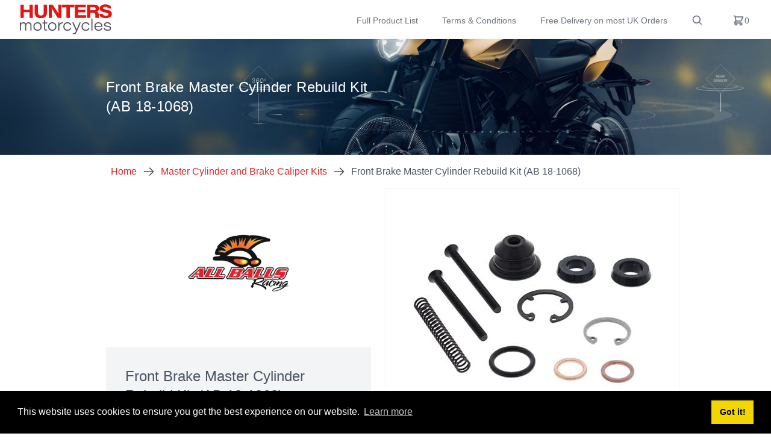

--- FILE ---
content_type: text/html; charset=UTF-8
request_url: https://huntersmotorcycles.co.uk/product/front-brake-master-cylinder-rebuild-kit-ab-18-1068-1851
body_size: 6113
content:
<!DOCTYPE html>
<html lang="en">

    <head>
        <meta charset="UTF-8">
        <meta name="viewport" content="width=device-width, initial-scale=1.0">
        <meta http-equiv="X-UA-Compatible" content="ie=edge">
        <link rel="shortcut icon" href="/images/ico.png">
        <title>Front Brake Master Cylinder Rebuild Kit (AB 18-1068) from Hunters Motorcycles</title>
        
        
        <meta name="keywords" content="Master Cylinder and Brake Caliper Kits, Front Brake Master Cylinder Rebuild Kit (AB 18-1068), All Balls Racing">
    <meta name="description" content="All Balls Racing Front Brake Master Cylinder Rebuild Kit (AB 18-1068) from Hunters Motorcycles.">

        <link rel="stylesheet" href="https://huntersmotorcycles.co.uk/css/app.css?v=2"/>
        <link rel="stylesheet" href="//cdnjs.cloudflare.com/ajax/libs/cookieconsent2/3.1.0/cookieconsent.min.css"/>
        <link rel="canonical" href="https://huntersmotorcycles.co.uk">

        <style>[x-cloak] { display: none; }</style>
            
 <style>
        .work-sans {
            font-family: 'Work Sans', sans-serif;
        }
                
        #menu-toggle:checked + #menu {
            display: block;
        }
        
        .hover\:grow {
            transition: all 0.3s;
            transform: scale(1);
        }
        
        .hover\:grow:hover {
            transform: scale(1.02);
        }
  
        }
    </style>


        <script src="https://huntersmotorcycles.co.uk/js/app.js?v=2"></script>

        <!-- Global site tag (gtag.js) - Google Analytics -->
        <script async src="https://www.googletagmanager.com/gtag/js?id=G-LVG2QQJ3F7"></script>
        <script>
          window.dataLayer = window.dataLayer || [];
          function gtag(){dataLayer.push(arguments);}
          gtag('js', new Date());

          gtag('config', 'G-LVG2QQJ3F7');
        </script>
        
    </head>

    <body class="bg-white text-gray-600 work-sans leading-normal text-base tracking-normal">

            <!--Nav-->
   <nav x-data="{ open: false }" class="bg-white border-b border-gray-100">
    <!-- Primary Navigation Menu -->
    <div class="max-w-7xl mx-auto px-4 sm:px-6 lg:px-8">
        <div class="flex justify-between h-16">
            <div class="flex">
                <!-- Logo -->
                <div class="flex-shrink-0 flex items-center">
                    <a href="https://huntersmotorcycles.co.uk/home">
                        <img src="/images/logo.png" alt="logo" />
                    </a>
                </div>

               
            </div>
             <!-- Navigation Links -->
                <div class="hidden space-x-8 sm:-my-px sm:ml-10 sm:flex ">
                    
                    

                    
                     <a class="inline-flex items-center px-1 pt-1  text-sm font-medium leading-5 text-gray-500 hover:text-red-600 focus:outline-none focus:text-red-600 focus:border-gray-300 transition duration-150 ease-in-out" href="https://huntersmotorcycles.co.uk/products/all">
    Full Product List
</a>
 
                     <a class="inline-flex items-center px-1 pt-1  text-sm font-medium leading-5 text-gray-500 hover:text-red-600 focus:outline-none focus:text-red-600 focus:border-gray-300 transition duration-150 ease-in-out" href="https://huntersmotorcycles.co.uk/terms">
    Terms &amp; Conditions
</a>
                     <a class="inline-flex items-center px-1 pt-1  text-sm font-medium leading-5 text-gray-500 hover:text-red-600 focus:outline-none focus:text-red-600 focus:border-gray-300 transition duration-150 ease-in-out" href="https://huntersmotorcycles.co.uk/free-delivery">
    Free Delivery on most UK Orders
</a>

                    <div x-data="{ isMenuOpen: false }" class="flex" aria-labelledby="slide-over-title" role="dialog" aria-modal="true">
      <span class="inline-flex items-center px-1 pt-1 text-sm font-medium leading-5 text-gray-500 hover:text-red-600 hover:border-gray-300 focus:outline-none focus:text-red-600 transition duration-150 ease-in-out" 

      @click="isMenuOpen = !isMenuOpen" 
      style="cursor:pointer">
         <svg class="fill-current hover:text-red-600 hover:pointer w-5 h-5" xmlns="http://www.w3.org/2000/svg" viewBox="0 0 24 24">
            <path d="M10,18c1.846,0,3.543-0.635,4.897-1.688l4.396,4.396l1.414-1.414l-4.396-4.396C17.365,13.543,18,11.846,18,10 c0-4.411-3.589-8-8-8s-8,3.589-8,8S5.589,18,10,18z M10,4c3.309,0,6,2.691,6,6s-2.691,6-6,6s-6-2.691-6-6S6.691,4,10,4z" />
        </svg>
      </span>


    <div x-cloak x-show="isMenuOpen" x-transition:enter="transform transition ease-in-out duration-500 sm:duration-700" x-transition:enter-start="translate-x-full" x-transition:enter-end="translate-x-0" 
                             x-transition:leave="transform transition ease-in-out duration-500 sm:duration-700" x-transition:leave-start="translate-x-0" x-transition:leave-end="translate-x-full" 
                             class="fixed inset-y-0 right-0 top-20 pl-0 max-w-full flex z-40">

      <div class="w-full">
         <div class="flex bg-white shadow-xl overflow-y-scroll  border border-red-300 rounded">
            <div class="py-6 overflow-y-auto px-4 sm:px-6">
               <div class="flex flex-wrap-reverse ">
                  

                 <form method="get" action="https://huntersmotorcycles.co.uk/product/search" id="search_from" class="flex  items-center ">
                           <input  class="rounded-md shadow-sm border-gray-300 focus:border-indigo-300 focus:ring focus:ring-indigo-200 focus:ring-opacity-50 mt-0" id="password" type="text" name="search" placeholder="search products" required="required">
                              <button type="submit" class="inline-flex items-center px-4 py-2 bg-red-600 border border-transparent rounded-md font-semibold text-xs text-white uppercase tracking-widest hover:bg-red-700 active:bg-red-900 focus:outline-none focus:border-red-900 focus:ring ring-red-300 disabled:opacity-25 transition ease-in-out duration-150">
    <svg class="fill-current hover:pointer w-5 h-6" xmlns="http://www.w3.org/2000/svg" viewBox="0 0 24 24">
                                    <path d="M10,18c1.846,0,3.543-0.635,4.897-1.688l4.396,4.396l1.414-1.414l-4.396-4.396C17.365,13.543,18,11.846,18,10 c0-4.411-3.589-8-8-8s-8,3.589-8,8S5.589,18,10,18z M10,4c3.309,0,6,2.691,6,6s-2.691,6-6,6s-6-2.691-6-6S6.691,4,10,4z" />
                                </svg>
</button>
                     </form>

                    <div class="ml-3  h-7 flex items-center ">
                      <button type="button" class="-m-2 p-2 text-red-400 hover:text-red-500" @click="isMenuOpen = !isMenuOpen">
                        <span class="sr-only">Close panel</span>
                        <svg class="h-6 w-6" xmlns="http://www.w3.org/2000/svg" fill="none" viewBox="0 0 24 24" stroke="currentColor" aria-hidden="true">
                          <path stroke-linecap="round" stroke-linejoin="round" stroke-width="2" d="M6 18L18 6M6 6l12 12" />
                        </svg>
                      </button>
                    </div>

               </div>
            </div>
         </div>
      </div>
   </div>


</div>                    
                    <div x-data="{ isMenuOpen: false }" class="flex" aria-labelledby="slide-over-title" role="dialog" aria-modal="true">
      <span class="inline-flex items-center ml-2 px-1 pt-1 text-sm font-medium leading-5 text-gray-500 hover:text-red-600 hover:border-gray-300 focus:outline-none focus:text-red-600 focus:border-gray-300 transition duration-150 ease-in-out" 

            style="cursor:pointer">
          <svg class="w-5 h-5" fill="none" stroke-linecap="round" stroke-linejoin="round" stroke-width="2" viewBox="0 0 24 24" stroke="currentColor">
              <path d="M3 3h2l.4 2M7 13h10l4-8H5.4M7 13L5.4 5M7 13l-2.293 2.293c-.63.63-.184 1.707.707 1.707H17m0 0a2 2 0 100 4 2 2 0 000-4zm-8 2a2 2 0 11-4 0 2 2 0 014 0z"></path>
          </svg>
          0
      </span>


    <div x-cloak x-show="isMenuOpen" x-transition:enter="transform transition ease-in-out duration-500 sm:duration-700" x-transition:enter-start="translate-x-full" x-transition:enter-end="translate-x-0" 
   x-transition:leave="transform transition ease-in-out duration-500 sm:duration-700" x-transition:leave-start="translate-x-0" x-transition:leave-end="translate-x-full" 
   class="fixed inset-y-0 right-0 pl-10 max-w-full flex z-40 ">

      <div class="w-screen max-w-md">
        <div class="h-full flex flex-col bg-white shadow-xl overflow-y-scroll">
          <div class="flex-1 py-6 overflow-y-auto px-4 sm:px-6">
            <div class="flex items-start justify-between">
              <h2 class="text-lg font-medium text-gray-900" id="slide-over-title">
                Shopping cart
              </h2>
              <div class="ml-3 h-7 flex items-center">
                <button type="button" class="-m-2 p-2 text-gray-400 hover:text-gray-500" @click="isMenuOpen = !isMenuOpen">
                  <span class="sr-only">Close panel</span>
                  <!-- Heroicon name: outline/x -->
                  <svg class="h-6 w-6" xmlns="http://www.w3.org/2000/svg" fill="none" viewBox="0 0 24 24" stroke="currentColor" aria-hidden="true">
                    <path stroke-linecap="round" stroke-linejoin="round" stroke-width="2" d="M6 18L18 6M6 6l12 12" />
                  </svg>
                </button>
              </div>
            </div>

            <div class="mt-8">
              <div class="flow-root">
                <ul role="list" class="-my-6 divide-y divide-gray-200">
                                          <li>Nothing in the cart?</li>
                  
                </ul>
              </div>
            </div>
          </div>

          <div class="border-t border-gray-200 py-6 px-4 sm:px-6">
            <div class="flex justify-between text-base font-medium text-gray-900">
              <p>Total</p>
              <p>£0.00</p>
            </div>
                          <p class="mt-0.5 text-sm text-gray-500">Includes VAT and Shipping (UK ONLY).</p>
                        <div class="mt-6">
              <a href="https://huntersmotorcycles.co.uk/checkout" class="flex justify-center items-center px-6 py-3 border border-transparent rounded-md shadow-sm text-base font-medium text-white bg-red-600 hover:bg-red-700">Checkout</a>
            </div>
            <div class="mt-6 flex justify-center text-sm text-center text-gray-500">
              <p>
                or <button type="button" class="text-red-600 font-medium hover:text-red-700" @click="isMenuOpen = !isMenuOpen">Continue Shopping<span aria-hidden="true"> &rarr;</span></button>
              </p>
            </div>
          </div>
        </div>
      </div>
    </div>
  
 
</div>

     
                
               
                        </div>
            

     
        
            <!-- Hamburger -->
            <div class="-mr-2 flex items-center sm:hidden">
                <div x-data="{ isMenuOpen: false }" class="flex" aria-labelledby="slide-over-title" role="dialog" aria-modal="true">
      <span class="inline-flex items-center px-1 pt-1 text-sm font-medium leading-5 text-gray-500 hover:text-red-600 hover:border-gray-300 focus:outline-none focus:text-red-600 transition duration-150 ease-in-out" 

      @click="isMenuOpen = !isMenuOpen" 
      style="cursor:pointer">
         <svg class="fill-current hover:text-red-600 hover:pointer w-5 h-5" xmlns="http://www.w3.org/2000/svg" viewBox="0 0 24 24">
            <path d="M10,18c1.846,0,3.543-0.635,4.897-1.688l4.396,4.396l1.414-1.414l-4.396-4.396C17.365,13.543,18,11.846,18,10 c0-4.411-3.589-8-8-8s-8,3.589-8,8S5.589,18,10,18z M10,4c3.309,0,6,2.691,6,6s-2.691,6-6,6s-6-2.691-6-6S6.691,4,10,4z" />
        </svg>
      </span>


    <div x-cloak x-show="isMenuOpen" x-transition:enter="transform transition ease-in-out duration-500 sm:duration-700" x-transition:enter-start="translate-x-full" x-transition:enter-end="translate-x-0" 
                             x-transition:leave="transform transition ease-in-out duration-500 sm:duration-700" x-transition:leave-start="translate-x-0" x-transition:leave-end="translate-x-full" 
                             class="fixed inset-y-0 right-0 top-20 pl-0 max-w-full flex z-40">

      <div class="w-full">
         <div class="flex bg-white shadow-xl overflow-y-scroll  border border-red-300 rounded">
            <div class="py-6 overflow-y-auto px-4 sm:px-6">
               <div class="flex flex-wrap-reverse ">
                  

                 <form method="get" action="https://huntersmotorcycles.co.uk/product/search" id="search_from" class="flex  items-center ">
                           <input  class="rounded-md shadow-sm border-gray-300 focus:border-indigo-300 focus:ring focus:ring-indigo-200 focus:ring-opacity-50 mt-0" id="password" type="text" name="search" placeholder="search products" required="required">
                              <button type="submit" class="inline-flex items-center px-4 py-2 bg-red-600 border border-transparent rounded-md font-semibold text-xs text-white uppercase tracking-widest hover:bg-red-700 active:bg-red-900 focus:outline-none focus:border-red-900 focus:ring ring-red-300 disabled:opacity-25 transition ease-in-out duration-150">
    <svg class="fill-current hover:pointer w-5 h-6" xmlns="http://www.w3.org/2000/svg" viewBox="0 0 24 24">
                                    <path d="M10,18c1.846,0,3.543-0.635,4.897-1.688l4.396,4.396l1.414-1.414l-4.396-4.396C17.365,13.543,18,11.846,18,10 c0-4.411-3.589-8-8-8s-8,3.589-8,8S5.589,18,10,18z M10,4c3.309,0,6,2.691,6,6s-2.691,6-6,6s-6-2.691-6-6S6.691,4,10,4z" />
                                </svg>
</button>
                     </form>

                    <div class="ml-3  h-7 flex items-center ">
                      <button type="button" class="-m-2 p-2 text-red-400 hover:text-red-500" @click="isMenuOpen = !isMenuOpen">
                        <span class="sr-only">Close panel</span>
                        <svg class="h-6 w-6" xmlns="http://www.w3.org/2000/svg" fill="none" viewBox="0 0 24 24" stroke="currentColor" aria-hidden="true">
                          <path stroke-linecap="round" stroke-linejoin="round" stroke-width="2" d="M6 18L18 6M6 6l12 12" />
                        </svg>
                      </button>
                    </div>

               </div>
            </div>
         </div>
      </div>
   </div>


</div>              <div x-data="{ isMenuOpen: false }" class="flex" aria-labelledby="slide-over-title" role="dialog" aria-modal="true">
      <span class="inline-flex items-center ml-2 px-1 pt-1 text-sm font-medium leading-5 text-gray-500 hover:text-red-600 hover:border-gray-300 focus:outline-none focus:text-red-600 focus:border-gray-300 transition duration-150 ease-in-out" 

            style="cursor:pointer">
          <svg class="w-5 h-5" fill="none" stroke-linecap="round" stroke-linejoin="round" stroke-width="2" viewBox="0 0 24 24" stroke="currentColor">
              <path d="M3 3h2l.4 2M7 13h10l4-8H5.4M7 13L5.4 5M7 13l-2.293 2.293c-.63.63-.184 1.707.707 1.707H17m0 0a2 2 0 100 4 2 2 0 000-4zm-8 2a2 2 0 11-4 0 2 2 0 014 0z"></path>
          </svg>
          0
      </span>


    <div x-cloak x-show="isMenuOpen" x-transition:enter="transform transition ease-in-out duration-500 sm:duration-700" x-transition:enter-start="translate-x-full" x-transition:enter-end="translate-x-0" 
   x-transition:leave="transform transition ease-in-out duration-500 sm:duration-700" x-transition:leave-start="translate-x-0" x-transition:leave-end="translate-x-full" 
   class="fixed inset-y-0 right-0 pl-10 max-w-full flex z-40 ">

      <div class="w-screen max-w-md">
        <div class="h-full flex flex-col bg-white shadow-xl overflow-y-scroll">
          <div class="flex-1 py-6 overflow-y-auto px-4 sm:px-6">
            <div class="flex items-start justify-between">
              <h2 class="text-lg font-medium text-gray-900" id="slide-over-title">
                Shopping cart
              </h2>
              <div class="ml-3 h-7 flex items-center">
                <button type="button" class="-m-2 p-2 text-gray-400 hover:text-gray-500" @click="isMenuOpen = !isMenuOpen">
                  <span class="sr-only">Close panel</span>
                  <!-- Heroicon name: outline/x -->
                  <svg class="h-6 w-6" xmlns="http://www.w3.org/2000/svg" fill="none" viewBox="0 0 24 24" stroke="currentColor" aria-hidden="true">
                    <path stroke-linecap="round" stroke-linejoin="round" stroke-width="2" d="M6 18L18 6M6 6l12 12" />
                  </svg>
                </button>
              </div>
            </div>

            <div class="mt-8">
              <div class="flow-root">
                <ul role="list" class="-my-6 divide-y divide-gray-200">
                                          <li>Nothing in the cart?</li>
                  
                </ul>
              </div>
            </div>
          </div>

          <div class="border-t border-gray-200 py-6 px-4 sm:px-6">
            <div class="flex justify-between text-base font-medium text-gray-900">
              <p>Total</p>
              <p>£0.00</p>
            </div>
                          <p class="mt-0.5 text-sm text-gray-500">Includes VAT and Shipping (UK ONLY).</p>
                        <div class="mt-6">
              <a href="https://huntersmotorcycles.co.uk/checkout" class="flex justify-center items-center px-6 py-3 border border-transparent rounded-md shadow-sm text-base font-medium text-white bg-red-600 hover:bg-red-700">Checkout</a>
            </div>
            <div class="mt-6 flex justify-center text-sm text-center text-gray-500">
              <p>
                or <button type="button" class="text-red-600 font-medium hover:text-red-700" @click="isMenuOpen = !isMenuOpen">Continue Shopping<span aria-hidden="true"> &rarr;</span></button>
              </p>
            </div>
          </div>
        </div>
      </div>
    </div>
  
 
</div>
                <button @click="open = ! open" class="inline-flex items-center justify-center p-2 rounded-md text-gray-400 hover:text-gray-500 hover:bg-gray-100 focus:outline-none focus:bg-gray-100 focus:text-gray-500 transition duration-150 ease-in-out">
                    <svg class="h-6 w-6" stroke="currentColor" fill="none" viewBox="0 0 24 24">
                        <path :class="{'hidden': open, 'inline-flex': ! open }" class="inline-flex" stroke-linecap="round" stroke-linejoin="round" stroke-width="2" d="M4 6h16M4 12h16M4 18h16" />
                        <path :class="{'hidden': ! open, 'inline-flex': open }" class="hidden" stroke-linecap="round" stroke-linejoin="round" stroke-width="2" d="M6 18L18 6M6 6l12 12" />
                    </svg>
                </button>
            </div>
           

        </div>
    </div>

    <!-- Responsive Navigation Menu -->
    <div :class="{'block': open, 'hidden': ! open}" class="hidden sm:hidden">
      
                
        <!-- Responsive Settings Options -->
        <div class="pt-4 pb-1 border-t border-gray-200">
            <div class="flex items-center px-4">
                <div class="flex-shrink-0">
                    <svg class="fill-current hover:text-black" xmlns="http://www.w3.org/2000/svg" width="30" height="30" viewBox="0 0 24 24">
                        <circle fill="none" cx="12" cy="7" r="3" />
                        <path d="M12 2C9.243 2 7 4.243 7 7s2.243 5 5 5 5-2.243 5-5S14.757 2 12 2zM12 10c-1.654 0-3-1.346-3-3s1.346-3 3-3 3 1.346 3 3S13.654 10 12 10zM21 21v-1c0-3.859-3.141-7-7-7h-4c-3.86 0-7 3.141-7 7v1h2v-1c0-2.757 2.243-5 5-5h4c2.757 0 5 2.243 5 5v1H21z" />
                    </svg>
                </div>
               
            </div>

            <div class="mt-3 space-y-1">
                 <a class="block pl-3 pr-4 py-2 border-l-4 border-transparent text-base font-medium text-gray-600 hover:text-gray-800 hover:bg-gray-50 hover:border-gray-300 focus:outline-none focus:text-gray-800 focus:bg-gray-50 focus:border-gray-300 transition duration-150 ease-in-out" href="https://huntersmotorcycles.co.uk/products/all">
    Full Product List
</a>
 
                     <a class="block pl-3 pr-4 py-2 border-l-4 border-transparent text-base font-medium text-gray-600 hover:text-gray-800 hover:bg-gray-50 hover:border-gray-300 focus:outline-none focus:text-gray-800 focus:bg-gray-50 focus:border-gray-300 transition duration-150 ease-in-out" href="https://huntersmotorcycles.co.uk/terms">
    Terms &amp; Conditions
</a>
                     <a class="block pl-3 pr-4 py-2 border-l-4 border-transparent text-base font-medium text-gray-600 hover:text-gray-800 hover:bg-gray-50 hover:border-gray-300 focus:outline-none focus:text-gray-800 focus:bg-gray-50 focus:border-gray-300 transition duration-150 ease-in-out" href="https://huntersmotorcycles.co.uk/free-delivery">
    Free Delivery on ALL UK Orders
</a>

                <!-- Authentication -->
               
            </div>
        </div>
    </div>
</nav>


        

<section class="w-full mx-auto bg-nordic-gray-light flex pt-12 md:pt-0 md:items-center bg-cover bg-right" style="max-width:1400px; height: 12rem; background-image: url('/images/header-4.jpg');">

    <div class="container mx-auto">

        <div class="flex flex-col w-full lg:w-1/2 justify-center items-start  px-6 tracking-wide">
            <h1 class="text-white text-2xl my-4">Front Brake Master Cylinder Rebuild Kit (AB 18-1068)</h1>

        </div>

      </div>

</section>



            <section class="bg-white">

        <div class="container mx-auto flex items-center flex-wrap">

            <nav id="store" class="w-full z-30 top-0 px-6 py-1">
                <div class="w-full container mx-auto flex flex-wrap items-center justify-between mt-0 px-2 py-3">

                    
                    <div class="flex flex-wrap items-center justify-between ">
                        <a href='/' class="text-red-600 hover:text-gray-900">Home</a> 
                            <span class="px-2">
                                <svg xmlns="http://www.w3.org/2000/svg" class="h-5 w-6" fill="none" viewBox="0 0 24 24" stroke="currentColor">
                                  <path stroke-linecap="round" stroke-linejoin="round" stroke-width="2" d="M14 5l7 7m0 0l-7 7m7-7H3" />
                                </svg>
                            </span> 
                        <a href="/categories/master-cylinder-and -brake-caliper-kits" class="text-red-600 hover:text-gray-900"> Master Cylinder and Brake Caliper Kits </a>
                            <span class="px-2">
                                <svg xmlns="http://www.w3.org/2000/svg" class="h-5 w-6" fill="none" viewBox="0 0 24 24" stroke="currentColor">
                                  <path stroke-linecap="round" stroke-linejoin="round" stroke-width="2" d="M14 5l7 7m0 0l-7 7m7-7H3" />
                                </svg>
                            </span> 
                        Front Brake Master Cylinder Rebuild Kit (AB 18-1068)
                                
                    </div>

              </div>
            </nav>
        </div>
        <div class="container mx-auto flex items-top flex-wrap pb-2">
            <div class="w-full md:w-1/2 xl:w-1/2 p-6 align-top">
                    
                <div  class="flex items-center justify-center" >
                    <img style="max-height: 200px" id="p_brand" class="h-full mb-4" src="/image/brand/all-balls-racing.jpg" alt="All Balls Racing" />
                </div>
                <div class="container mx-auto flex items-top flex-wrap p-8 mt-6 bg-gray-100 text-sm order-first lg:order-last">
                    <h2 class="text-2xl mb-4">Front Brake Master Cylinder Rebuild Kit (AB 18-1068)</h2>
               <p> FREE UK SHIPPING<br />
<br />
BRAKE MASTER CYLINDER REBUILD KITS<br />
<br />
Kits contain all of the components to re-seal leaking master<br />
cylinders.<br />
<br />
Copper washers  <br />
Cup Seals Spring & Cir Clip & O Rings<br />
Replacement screws where applicable </p>
            </div>
            </div>
            
            <div class="w-full md:w-1/2 xl:w-1/4 px-6 flex flex-col border border-gray-100 text-center">
                <div class="flex items-center justify-center ">
                        <img src="/cover/front-brake-master-cylinder-rebuild-kit-ab-18-1068-1851.jpg" alt="Front Brake Master Cylinder Rebuild Kit (AB 18-1068)">
                    </div>

    <div class="">Front Brake Master Cylinder Rebuild Kit (AB 18-1068)</div>
    <div class="p-1 mt-2 text-gray-900 text-bold bg-teal-100">£16.50 - Free UK Delivery</div>
    <div class="mt-2 flex justify-between align-baseline">
        
          <form action="https://huntersmotorcycles.co.uk/cart" method="POST" enctype="multipart/form-data" x-data="addToCart()" @submit.prevent="submitData" x-init="init" class="w-full">
            <input type="hidden" name="_token" value="gj70dujc9eMeTqCibn9Qld1dijLfDeX3Twt3vVZE" autocomplete="off">            <input type="hidden" x-ref="slug" value="front-brake-master-cylinder-rebuild-kit-ab-18-1068-1851" name="slug"  data-slug="front-brake-master-cylinder-rebuild-kit-ab-18-1068-1851">
            <input type="hidden" x-ref="bike" value="" name="bike"  data-bike="">
            <input type="hidden" x-ref="make" value="" name="make"  data-make="">
            <input type="hidden" x-ref="year" value="" name="year"  data-year="">
                <button class="w-full px-4 py-1 border border-transparent rounded-md shadow-sm 
            font-small text-white bg-red-600 hover:bg-red-700 active:bg-blue-700" x-text="buttonLabel" :disabled="loading"></button>

            <p x-text="message"></p>
        </form>
      </div>



       










                            </div>

            <div class="w-full md:w-1/2 xl:w-1/4 p-6 overflow-auto align-top h-full ">
                
                                
                <h3 class="text-xl mb-2">For the following Bikes:</h3>
                                <p>
                    Honda CB1000 R-8  NON ABS Model 2008 
                </p>
                                <p>
                    Suzuki GSXR750 K4 2004 
                </p>
                                <p>
                    Suzuki GSXR750 K6 2006 
                </p>
                                <p>
                    Honda CB1000 RA-8  ABS Model 2008 
                </p>
                                <p>
                    Suzuki GSXR600 K4 2004 
                </p>
                                <p>
                    Honda CB1000 RA-9  ABS Model 2009 
                </p>
                                <p>
                    Honda CB1000 RA-A  ABS Model 2010 
                </p>
                                <p>
                    Honda CB1000 RA-B  ABS Model 2011 
                </p>
                                <p>
                    Honda CB1000 RA-C  ABS Model 2012 
                </p>
                                <p>
                    Honda CB1000 R-9  NON ABS Model 2009 
                </p>
                                <p>
                    Honda CB1000 R-A  NON ABS Model 2010 
                </p>
                                <p>
                    Honda CB1000 R-B  NON ABS Model 2011 
                </p>
                                <p>
                    Suzuki GSXR600 K5 2005 
                </p>
                                <p>
                    Honda CB1000 R-C NON ABS 2012 
                </p>
                                <p>
                    Honda CB1000 R-D NON ABS 2013 
                </p>
                                <p>
                    Honda CB1000 R-E NON ABS 2014 
                </p>
                                <p>
                    Honda CB1000 R-F NON ABS 2015 
                </p>
                                <p>
                    Honda CB1000 R-D ABS Model 2013 
                </p>
                                <p>
                    Honda CB1000 R-E ABS Model 2014 
                </p>
                                <p>
                    Honda CB1000 R-F ABS Model 2015 
                </p>
                                <p>
                    Honda CB1000 R-G ABS Model 2016 
                </p>
                                <p>
                    Suzuki GSXR750 K5 2005 
                </p>
                                <p>
                    Suzuki GSXR750 K7 2007 
                </p>
                                <p>
                    Suzuki GSXR600 K6 2006 
                </p>
                                <p>
                    Suzuki GSXR600 K7 2007 
                </p>
                                <p>
                    Suzuki GSXR600 K8 2008 
                </p>
                                <p>
                    Suzuki GSXR600 K9 2009 
                </p>
                                <p>
                    Suzuki GSXR600 L0 2010 
                </p>
                                <p>
                    Honda CB1000 R-J ABS 2018 
                </p>
                                <p>
                    Honda CB1000 R-K ABS 2019 
                </p>
                                <p>
                    Honda CB1000 R-L ABS 2020 
                </p>
                                <p>
                    Honda CB1000 R-M ABS 2021 
                </p>
                            </div>
        </div>
                
            <div class="container mx-auto pb-2 text-center">
                <hr>
                <h3 class="text-xl mb-4">You may also be interested in:</h3>
            </div>

            <div class="container mx-auto flex flex-wrap items-top pb-2">

                    
                                       <div class="w-1/2 md:w-1/3 xl:w-1/4 p-1 flex flex-col text-center">
                        <div class=" border border-gray-300 p-2 text-center">
                          <a href="/product/front-brake-master-cylinder-rebuild-kit-18-1001-39" data-standard="https://admin.huntersmotorcycles.co.uk/images/0,2021_11_25_20,00,21.jpg" class="">
                            <p class="text-sm xl:text-lg">Front Brake Master Cylinder Rebuild Kit (AB 18-1001)</p>
                            <div class=""> <img src="https://huntersmotorcycles.co.uk/thumbnails/T0,2021_11_25_20,00,21.jpg" alt="Front Brake Master Cylinder Rebuild Kit (AB 18-1001)" class="inline" /></div>
                          </a>
                      </div>
                  </div>
                                       <div class="w-1/2 md:w-1/3 xl:w-1/4 p-1 flex flex-col text-center">
                        <div class=" border border-gray-300 p-2 text-center">
                          <a href="/product/front-brake-master-cylinder-rebuild-kit-18-1002-180" data-standard="https://admin.huntersmotorcycles.co.uk/images/0,2021_11_27_20,03,01.jpg" class="">
                            <p class="text-sm xl:text-lg">Front Brake Master Cylinder Rebuild Kit (AB 18-1002)</p>
                            <div class=""> <img src="https://huntersmotorcycles.co.uk/thumbnails/T0,2021_11_27_20,03,01.jpg" alt="Front Brake Master Cylinder Rebuild Kit (AB 18-1002)" class="inline" /></div>
                          </a>
                      </div>
                  </div>
                                       <div class="w-1/2 md:w-1/3 xl:w-1/4 p-1 flex flex-col text-center">
                        <div class=" border border-gray-300 p-2 text-center">
                          <a href="/product/front-brake-master-cylinder-rebuild-kit-18-1004-182" data-standard="https://admin.huntersmotorcycles.co.uk/images/0,2021_11_27_20,08,24.jpg" class="">
                            <p class="text-sm xl:text-lg">Front Brake Master Cylinder Rebuild Kit (AB 18-1004)</p>
                            <div class=""> <img src="https://huntersmotorcycles.co.uk/thumbnails/T0,2021_11_27_20,08,24.jpg" alt="Front Brake Master Cylinder Rebuild Kit (AB 18-1004)" class="inline" /></div>
                          </a>
                      </div>
                  </div>
                                       <div class="w-1/2 md:w-1/3 xl:w-1/4 p-1 flex flex-col text-center">
                        <div class=" border border-gray-300 p-2 text-center">
                          <a href="/product/front-brake-master-cylinder-rebuild-kit-18-1005-183" data-standard="https://admin.huntersmotorcycles.co.uk/images/0,2021_11_27_20,12,23.jpg" class="">
                            <p class="text-sm xl:text-lg">Front Brake Master Cylinder Rebuild Kit (AB 18-1005)</p>
                            <div class=""> <img src="https://huntersmotorcycles.co.uk/thumbnails/T0,2021_11_27_20,12,23.jpg" alt="Front Brake Master Cylinder Rebuild Kit (AB 18-1005)" class="inline" /></div>
                          </a>
                      </div>
                  </div>
                                       <div class="w-1/2 md:w-1/3 xl:w-1/4 p-1 flex flex-col text-center">
                        <div class=" border border-gray-300 p-2 text-center">
                          <a href="/product/front-brake-master-cylinder-rebuild-kit-18-1012-186" data-standard="https://admin.huntersmotorcycles.co.uk/images/0,2021_11_27_20,28,24.jpg" class="">
                            <p class="text-sm xl:text-lg">Front Brake Master Cylinder Rebuild Kit (AB 18-1012) OUT OF STOCK</p>
                            <div class=""> <img src="https://huntersmotorcycles.co.uk/thumbnails/T0,2021_11_27_20,28,24.jpg" alt="Front Brake Master Cylinder Rebuild Kit (AB 18-1012) OUT OF STOCK" class="inline" /></div>
                          </a>
                      </div>
                  </div>
                                       <div class="w-1/2 md:w-1/3 xl:w-1/4 p-1 flex flex-col text-center">
                        <div class=" border border-gray-300 p-2 text-center">
                          <a href="/product/front-brake-master-cylinder-rebuild-kit-18-1015-188" data-standard="https://admin.huntersmotorcycles.co.uk/images/0,2021_11_27_20,34,43.jpg" class="">
                            <p class="text-sm xl:text-lg">Front Brake Master Cylinder Rebuild Kit (AB 18-1015)</p>
                            <div class=""> <img src="https://huntersmotorcycles.co.uk/thumbnails/T0,2021_11_27_20,34,43.jpg" alt="Front Brake Master Cylinder Rebuild Kit (AB 18-1015)" class="inline" /></div>
                          </a>
                      </div>
                  </div>
                   
            </div>
                    
      

    </section>


        <footer class="container  mx-auto bg-white py-8 border-t border-gray-400">
            <div class="container flex px-3 py-8 ">
                <div class="w-full mx-auto flex flex-wrap">
                    <div class="flex w-full lg:w-1/2 ">
                        <div class="px-3 md:px-0">
                            <h3 class="font-bold text-gray-900">Contact</h3>
                            <p class="py-4">
                                Hunters Motorcycles<br>
                                321i Mayoral Way, Team Valley<br>
                                Gateshead, NE11 0RT
                            </p>
                            
                        </div>
                    </div>
                    <div class="flex w-full lg:w-1/2 lg:justify-end lg:text-right">
                        <div class="px-3 md:px-0">
                            <h3 class="font-bold text-gray-900">Tel & Email</h3>
                            <ul class="list-reset items-center pt-3">
                                <li>0191 261 8592</li>
                                <li>
                                    <a class="inline-block no-underline hover:text-black hover:underline py-1" href="mailto:sales@huntersmotorcycles.co.uk">sales@huntersmotorcycles.co.uk</a>
                                </li>
                            </ul>
                        </div>
                    </div>
                </div>
            </div>
        </footer>
           
        <script src="//cdnjs.cloudflare.com/ajax/libs/cookieconsent2/3.1.0/cookieconsent.min.js"></script>
        <script>
            window.addEventListener("load", function(){
            window.cookieconsent.initialise({
              "palette": {
                "popup": {
                  "background": "#000"
                },
                "button": {
                  "background": "#f1d600"
                }
              }
            })});
        </script>
        <script>
 function addToCart() {
          return {
            formData:{},
            message: '',
            loading:false,
            buttonLabel:'Add to Cart',
            init() {
                this.formData = {
                    slug:this.$refs.slug.value,
                    make:this.$refs.make.value,
                    year:this.$refs.year.value,
                    bike:this.$refs.bike.value,
                }
            },

            submitData() {
                this.buttonLabel = 'Submitting...';
                this.loading = true;
                this.message = '';
                fetch('https://huntersmotorcycles.co.uk/cart', {
                    method: 'POST',
                    headers: { 'Content-Type': 'application/json' ,'X-CSRF-TOKEN': 'gj70dujc9eMeTqCibn9Qld1dijLfDeX3Twt3vVZE'},
                    body: JSON.stringify(this.formData)
                })
                .then((response) => response.json())
                .then((res) => {
                    //this.message = 'Item added to cart!'
                })
                .catch(() => {
                    this.message = 'Ooops! Something went wrong!'
                })
                .finally(() => {
                    // this.loading = false;
                    this.buttonLabel = "Cart Updated";
                    setTimeout(function(){location.reload()}, 500);
                })
            }

          }
        }
    </script>    </body>

</html>

--- FILE ---
content_type: text/html; charset=UTF-8
request_url: https://huntersmotorcycles.co.uk/image/brand/all-balls-racing.jpg
body_size: 12968
content:
���� JFIF  ` `  �� ;CREATOR: gd-jpeg v1.0 (using IJG JPEG v80), quality = 75
�� C 		
 $.' ",#(7),01444'9=82<.342�� C			2!!22222222222222222222222222222222222222222222222222�� ��" ��           	
�� �   } !1AQa"q2���#B��R��$3br�	
%&'()*456789:CDEFGHIJSTUVWXYZcdefghijstuvwxyz���������������������������������������������������������������������������        	
�� �  w !1AQaq"2�B����	#3R�br�
$4�%�&'()*56789:CDEFGHIJSTUVWXYZcdefghijstuvwxyz��������������������������������������������������������������������������   ? ��(��
(��
(��
(��
(��
(��
(��
(��
(��
(��
(��
(��
(��
(��
(��
(��
(��
(��
(��
(��
(��
(��
(��
(��
(��
(��
(��
(��
(��
(��
(��
(��
(��
(��
(��
(��
(��
(��
(��
(��
(��
(��
(��
(��
(��
(��
(��
(��
(��
(��
(��
(��
(��
(��
(��
(��
(��
(��
(��
(��
(��
(��
(��
(��
(��
(��
(��
(��
(��
(��
(��
(��
(��
(��
(��
(��
(��
(��
(��
(��
(��
(��
(��
(��
(��
(��
(��
(��
(��
(��
(��
(��
(��
(��
(��
(��
(��
(��
(��
(��
(��
(��
(��
(��
(��
(��
(��
(��
(��
(��
(��
(��
(��
(��
(��
(��
(��
(��
(��
(��
(��
(��
(��
(��
(��
(��
(��
(��
(��
(��
(��
(��
(��
(��
(��
(��
(��
(��
(��
(��
(��
(��
(��
(��
(��
(��
(��
(��
(��
(��
(��
(��
(��
(��
(��
(��
(��
(��
(��
(��
(�f
	b ɠ��u/�kH$_kVq0�4�
�'���X��$���B�P��^=�?�zU�Q
��H�,e�*{z���><����";u=6�X�Ěs�+�	>1���F��a_�O�^7C���h��(�XQ_0��u�y�e8�C]z~�1�4f}5�w��|�1�����o��r_�� ��e��!�j��F���+R=RV���▟�=�.�I��� j�>8x>�4��� �X�?J��XZo��7��-j�R�� �F���U�Ps@Ţ�( ��( ��( ��( ��( ��( ��( ��( ��( ��( ��( ��( ��( ��( ��( ��( �$($� �Ms�*�Ƈ�S&�r<�2���#���#��j���X�Ckg<mݓ c9�h�� �_t����j�J��"C���W����7��F���ND�� �>D��\�Z���9u]6��ɷ�o̐�+괥%v8�SvFS33bI=I9�H�@���'�o�Z2k�֨�o�lD� �#Oz�ݬ������YN�b���)8��+V���1oG�2�ϱ�j+���h�F�O�k����~�K����ʝJ��>�E��=�j+6�N�� 썕A�4�)�����t�!ܟj�5m(�_��eĲ�$��G��Ӈ��u�J���M�ꁿ���Z\�]]�����Evp��WF��U����z �[��P��B���5Z�� �Ut�e��#�Q��� �5� W�Ĭ=>g�����ǚ�:[h��b��N��\tV#8�*����R��y\�TRMz�� :Ǌ/5Bm��&R4?3w=�M[U�BF��y"�w��=�sG0M(�Wײ7�ŹKE��ky�_iЉ/�-��H�y� ��k.��ᯈ���֧s,�,ұw?���~���v���,�ϕ?��:��ow�a,4�����*�H*H#���'ƞ#�^�0?�����[�ּ5SI�� t��B���s���]�TQ� ���	��Ռ$��zއ�� X���e��6?�W��w�ׅ|B�
�K��܍�>ǥ|�R��5���o$�p��$�j�W>��Ҋ�����!�X��[�����zפPQE QE QE QE QE QE QE QE QE QE QE QE QE W��K�����V�R}P�<����'ڟ�g�P�ř�t�곯�ß!O��_3�#�#I#v9fc�Ml���귒^_\I=ć,��&��4��n����ƍ����Gau��i������Ǳ�k����=k��-:)�1��L;{�5�(h��4�I�U��\[�k;�<m�p��V׃�3������R��'��^�6�c�}�����]��a�����[G��o���*A�H>�Q\���FT�:g��Q��G�àAg�)5Kl �"�F�9�*��������P#�Eۏ^� ʴt��{��\�>dJO����u*&�ߑ���S�RK���[�^�0��u�>��>���r�1��9�����3� 1H�dl��Wgn�oo)�QB�»�5ԨB)�q��&��� �4��b����G2�P;W/�&�e���p z�]�j��Y__kv�����*�RFs�e�w�'�5�i�ѓ�������y�mm�͑�7a^ʇ�`xkJ]F�����O������Wu�7��)$�e�9=T��Ҽ;d��b����?̚��7��<?�=�������z��}�^��ZI	�{/��.�ozZD��caKݎ���E�6�������O3?;�\LP�jwb8�k��Avc^���z��w���;NnAe��������v��[a�d��>iXe��kߣ��EZ�U�Gy3��;�;�z����G�@{H7I��G�ץ��/`�oZ��A�{mS�
�
+b,s�~𭂁o�X�?��3Z�i:u����&
D��ҮQ@(��(��(��(��(��(��(��(��(��(��(��(��(��,���+�F�,�p ��׏|w�l�n�o���R[Ϟr��,v�O�������V���][�9d��>��ku%��X��:��`}�5(f� =�8�oi��5t-�Oev@�D�+��j'8E{��#I��Ύ|%�2�����e�p���cs�9 �M�xGS���6�n���X�b=Gl��ۿx��&m.��H���]�����+h��J�e�wS���^V-5*R�z��KӚ�H��;�)#.ȁK��SY�Ɠi�Y5��{���T��Rk:柢��_\*g���+�5����E��b���g?�W���W������W�ХY��v�}��"���Lqg!�$�}ߌ�;bA�0���zW��_]^�d���g=݉����-M�Twg�,�Q\��dzT���wÏpD>!ؓͤ���[iZ�����p{�7�xxC�dg�P��{��V�/����_��`���	<���d~��g�-"���$������[�S��i�p���(�EQ�Y�-��cXgU�ē>��� A�x�t�{5�ݞN�?�5�V�Υb��׳F�0T7H��Y�$�I��呌����Hr�Y����u�E ��[���
��3_C�;�9i�$Z���u�cr�y��Mr?u����Y_[�:����U������������<}�b  ���Q@(��(��(��(��(��(��(��(��(��(��(��(��(��(��(��V��z�/#$��4�G�5�My?�?����h��m�v� &IT�lwP&|��jPi�^M6��y���5�Y|M�ď'��\X�{�+�_��Z?{Y���;�o��º�i��P_L��� p�����ja����ʅIC�;��H@��dAݢ�7�@�5߉��jE��Ï�YW>���/���[�R�GG׫Z�&�����y�yec��rjm3J��oR�N�����F�?�a]O��j^5��2mt�8��_e�5�φ|+�xN�ZiV�@�)��>��rI+#�ݻ��</�iU.|I}���m�oŻ~��7��
�J�c�mL�� -fA#�m�~������ԍ#DU�b�E �Dq�Ua�Fk��>x[��l���V� �� ����(��|g�;P�RK�V��&��������V�}�^O�W�d:���֍MR5-$H8�� f�t	���b�Ir�_E|��u�c���.o�_�y�� �Q�� �?Z�Օ��]J��F5-���7q][H���GS�"���-�|>�|^1��Qw��G���ut�
(��
(��
(��
(��
(��
(��
(��
(��
(��
(��
(��
(��
(��
(��
(��<�����X��N�9u�~dX�Ԏ�Z����4@� Q���f��o�5]^�wK�{����9a������Z���oG��o�K.M�\g����=��V��Ҵ��<�r��$��� �{Yt������I����2�����PurM'Q�fK���j���p��}�'�Q���G��h:*J��L�ު�5;�� m��j��O��u{�� m��j�~4�4_s]�_�lkT�I�z&���>dk�3��-�@�j�#����mC��ď@~M~�� �ۿ�i��c�]XJ=$���V����я����{���H�o�
KtwK#�E^����a#�6� �2��F�m7���b�R�]v�M��dE�{O�_�^OPVn��CZ�C%��ʏ�l�����v����T���eо*xK_e�M`������}2x?�vj��H*z޾'�tOC���-$���C�5��|K�^��I��j����RzWle�����ٝ_�� ����z͎ł�>tJFRO\z�^OV线ծK�M=��y.ŉ���֮q�XHs�D�F?�Q�Rz�-�G�?���#��&�x<��� WԖ��ױ	mn"�3ѣp������ߊ�7��3(��A����>	��m4����̷�;[ة�*��-8���U��3�x��V��+���?�㨮���(��(��(��(��(��(��(��(��(��(��(��(��(��(��j�ʖ� M����RlO��N��b����Eg^�kCԐ��e0=wB���Ԣ�<�_��MY��3N��<��?#^7�υ�"�����vk� /@㨯�)C)V �����$�"����Mv��˔	F� 
�|ѼE�]�����9E�۟q��~&�>��K�MF�A~Y�n��ʵ�V�Մ�T�Ϛ�++�e ��W��^k�t�sP�N ����r+����c#�6��1���&�_Q/wS��g4*���Y�z,�d����F�+�-~*i�(�9��jG��K��J�?^dr�V��tg���>~c���uh��Y��r@�ݞ��u��jڟ�5{�y�c�8�s������߅mln5;c]��#�����zW�`0�K��O?YU���g��m��[ic�|�Ss�9&�}6@�5�:/��4��F&��N
�+m|ᅔ���È�V��[�I��p���vv>��5c���w���c}��͡C$qm���<�Yz��MV��-c<�,G֨�S�:������������>�Y~_R����G���JR~�Sۿg�&����ɟ*K����Fk��3��%��t;].�bn{��Oִ��8(��(��(��(��(��(��(��(��(��(���@U$��H$�W������ Ԥ����t������B3�h��_����<9�{�V�(�	���N)���P:�?�?6� �k&�P�����:%��w�..�����Ǎ|D?�+?�XO��!��)����η��dD�σ�+ @�r		����]ӗA��7*4� '��m�k����GW��Q�k��ɶ���Yڮ�-~�B�4����(c������$�dy��4�՝)�Qү�;����^�/l���7�*A�cV{���� �m����W��tmM�Mkj��8� ��D^;�D�$Qߖw`�<��²�"�)���<Ez*�i'�����7Q&���OL�F��ڧߊ�[���j��g��g���*�j���Qx,��<C�������+o�׋��Qi�/%�K8�O,�s�
�jx�,�o{O�K7Rǧh���1�S<1���T��_����Q���'��*����2�,1�g=������"@�DD��`��X�˕��%��i*���s���v��"��:��$ᦖ/�~��v�0�Z�so"��OC^I�� Mi���jѭ���Ƕ��(�1�ю;��]��4���N�|ss H3���q�g�j���.p䛍�c���׶�m�׷r�V�y�(b���N����-y�ʰ��8`O�~4�*���:I�hZ�ո8Y�>�QO�N�����$m�+�?�V�����z6�a$1M���DjF��}k%>!x��*�18 @�������g����U�*���s�׮<��K���>f䵺 ?��p��L
��)�2�[`���?�x��C� ���*�����!��GE/��n\x?�����҄�1�qr�{��*���z�����8�.u�Qm �l�ǥt�7�?�1�]\�m.m�U�r�'�4|8�=����ꗟ�/�o;vc� ���+hTSW��b�u0�=�]����P�]o�Q�b6u�%ou �5������4�SL�&��r�nx������?�����x�t[x�vP�2�u����f����˳�1��� �;Tԫnk��q��%�<�YҼ*ӳ����d�͡;[�O?�m֛�ؼJp뵃����;�7������~�RYU�BqZ�7㗊���-���$h�aCm�����t�R3W��l$�j��6���]�Q��^�����e����|Wq��V�w��-��Ŵ�)hF~����e�u/x���6��[D�;I.r������� 	��-J?��R�X�I��q��RZ#�|N>�t>��=^�<E����v����B;W��wX��c���4m&�K�R��`�����k�$���w��n&eF��
��I]��<��=�M��������G�������} �x|d�I� ���-��ۭ���1�ڕ�I{�iV�P��,��~CS��;�� �cK#���:���m��b1wtU�v������� l��+��|A�x���zM�WP��P��Ey���+ߘ������]��р{��_���'�����S��@C�������q���2��a����{%aj�4�ލ!�P�m!�uB��~&�O��Y�7��~���Fu�� ,�pn�\�\��<�h?�[]�Msr�R��:Q)�*�a��V�K��n�H� ����m� �� �i�◂O��6���� �y��߅_i��Q�����:�Y�b�s�����=4|O�Q��_ɿ¶���M&��Av�����Qּe5O��� �"Ė8 
ЋM��>2hpxz��}�Խ��g�U¤g𜘜|5����h��*�P��( ��( ��( �fTB��UFI'�*;��,�丹�"�5,�퀣�׎�~#�>'j2����=	��x;���@<K��O����s��N/u,�U{��k=�,�3b<3�4in�;n�T~�g��qM�����<)��g�8�Y��Ờ�{�]7F�f�rn,�ۄ��n��"�j�oݎ��e�di��bR�������D^^6���P}z}k����W�*��#��m��|� n�b��ۛEc���QRn���}6:{9>����t��� }?�R�r���� 	V��ӴE����2�~��EiE����Y��B�W�C����������.��,�=ӏ�i)������QL�:�Yc3YS�}}kP��R���v̒�c��]��m좽�.��g��\g��\ż]\�JZI*�ܚ�>"��U���;kɬ�+q�=�$��?t���s���>f{y�-apʅ=��o&{�񶪿際����qOJǚ�?�N������ �<��$��Ku�[մ'Ѽ'��N!�y+<�TD1�8�q�T�u�w���7�\� �_��� 	� =����"�|v,UxҏS^դֵ���	ñ�?���jx/J��S}B�a���������iU�¨%���t^<�ox.��0$�i�q5�Ƥ�L����\ �O��i�b���*T�oE�t�,��w��/������NFq���Z��>+Zi�M���	j���0�^ͼ������W���c�-��W�����o��8�ҽ#�N����px���~2��������<>�-wr� �{�ʺ�^&�C𰰲%�-U��'������k�� ��^Ӽ%l��m�2� ����TT��[;08W��F���櫨K��w�^W-�a�V��ƙ��Z��qA ܡ� ��W=4�,h3 ;��b�_����ү����{����8���Ƽ�Q��̕Ϻ�q|5F��SVV7�|ae��t�����oj!U܁��ג�=���-#�NRkOĚe���Mcgp�\3�>�q�I�i/ψ,����4��9s�GҝIʤ�dg����a�Z�����ر� ��w�%�O.�D0���1c���\߃<g�>%�t��O�f����˞�z:��S��F�l�$�=�I�Z�[=�"W���=��׵��_	�R�'@�*/���N4c�Ϝ����bz�G��q��QI�]*ۅEHװ�q\m�+oqV9}�vzg�k�&�,�4{x�A����z�n&72�@G,@퓚���w�>�.�hT�\T`�_�4<6��M�/����x�_������M=X��~M�E{��c�>M�-���<!��kWF��?�U��A�4��XCtyq��Ԋ��i��S�&�#��P�qxc�:o��Xo�����!��� J���"�K;�U�56�{.��Oy9&I����j��kok��jZdfL�F|ps��T=�q�W���/ğ�V2M&���NlIrV�Ru�p/�]����_ ����X�(-�#A����^���>����Q�Z(�k�HH634q��q�qVF��ψ�j H<7�E�fU�$~����+�I%c���Uf��l�폃�k�� MS�&������}k��Z�!՟Z֮/\���E�ꎂ�<�G�k?h�!l��ϝ۠�/Ҽڍթd}�
�2�4��ߩg]��E��[ F��)���$D���w����φ��TEx"ǁ�,��O�9?A\��S��<ռ_�j�־W�, ��T��O�i�4��x[H��it�ಕRK :��5�F**����Z��Kv.���}�N��s�����g�	���5�WS��.��e���qb8FӍ�pEs���7')�}������^Z����&��T�����%�J��d�C� 	���(��-yYu��k�*�.�QF��G)k�z�ީ���ˍv�G�xl�4�J�'={:��mg}�j�9��kx.�Eb�r|�_�
�u�m����?J���=��^��/��:n�NM��F~�s^�?�6�>e^P���z\բ�*�@��( ��( ��(�5xo>#�G�|?y-��� �m	�N���zΙ�}�tMA��H���T4��s[�*�e�����j�:F���4�� ^z�I�e����/ş� ���y��taqW��9S~fM��^����+O;�Z��|!{���+3�6?�~�k}s�[���� ! +0'�x��^�n���ީ��j��M�<����$�A�X��B�K��du�:N1QVFu�N��I��p�'�5�𮕥9�����{2	#��� J�τ�@?�w� ~�v��ƶ�[|A�XPmE!���Կ�� �g?Uo�ja�9s6z�,������.�m&���P�$�H=;c�pz��.幟I�ier�|��
�?� ��>���������j%AI(�`��3�Vucynr6O���Ļ���h�V6����� 	�� ,����5�<�A~�!?XG� N� �[����������VRf���m.j�b�{�ڗ���}S[k�" Dv�V���g�ڽ���j��\i�{�bq�7����c��m��;"�c�1�yx��`<]���	� Ʃ·2I�,6o�z��
j��8�K^��+���̑6��	#?J�?�7�����jj��#��Oig�
�O����fm$� �%� �U1ø�#z��k�բ�.�~'��K�S]�l��2L�V�粌� J��{,�����"�ۛk�Ȃ 0Y�}~QϮi%���O$6~-���(���@2c�
��z��Vi�d�*�^O�#^ Lc�o�7s��VU��������w�Y�"��*���M��n;�����wS�P�5�n-��%r��<{Waeை�i��l'�L���F���Z���kմ7���ui{M.ve����%�p�s�i���Gfd�&ܫ,lW?A��f���YU�ek��1m�p�I�=����h-��i	��?��7�� �TG(�FGml�y)ՠ�^g��K��"�yf��8BI&���Y����:���-���Ҕ��b�_,N���ER�o�Q��J�I�hׅ�9�e����TC��}E�ϥ����h�K���^��[��V���[!�RxX�s��55���K��,>�s�Z��'�L�A.�֧��~,k֒�WV:N�it6O<,��w1?�z��4H<9��-&ߔ��&�}���&��5�g�����`�b�H�/��_�&�~5}F�������A�	rpW$���aY��w��x/X�?�����Bc?�9��nH���n��>��t��m� �kQ���te��Ԝ�\��9��_i�������E�U�����`Fgk��S��1�'��95O��a�M809�~��9mM�/Ӵk)��l�C5�������*A�=����⣉�>���h�%��xiu�Չa!� 
�?�mK�2�<#�ȟ�	e��?��~t��'�=}s�j�iз��YDc��?�*xyA�3lf{KIҿ�َD�������H���lU� ����Ao�`M���G��85��>�λ��H�'�Lߩ5��k� ��U�hu�xm^e���(� ����	8�sɣ��N�j:j˧�9�]o��W���mΓ���� _��q�J��~"�/�q����)�\և��T���� �s�(;�{x�� ����M�Ԅj�$�kBǧ�N�J����'�Ν�0T�.Q:��g?�\�x�U�Et�W�U9B�{v����"X|C��K�Q�FUN�����n�R���*W���Q����-{P$�ݰ;�4��Y�A렱�V����EC��,p8�?��3W�/u+���	��Ay� N����{�fw8�T�U��+.��N_y��Mdk��]�l-�
#Q�\U�
�zM^�g�yZt��w�B�q��o�j�35�ޗ����k�H-�� -�⮮��"Y��xo������A����֡a��i3�|Al?��tܗ�P�|H��!:6�>ϧ�>Va���*���4Ki0i�t"+xW w'�'�5�]GͅQ@Q@Q@Q@Q@Q@Q@Q@Q@Q@Q@Q@Q@Q@Q@Q@Q@y���M&����w�y���e�Ēnb��P�c��z��_��� ��n���3�Y�'���5�'�<e�'�4�yg��f���� �	�A�8�g����m�k�YH2�r �v�ڡ׾.�KC�n�l��YZ���zW�κ�w���ʙ��� �q^��-O�L�Z�n8�j
[���*^x��_�ki��Y���/�ǻ��e���w4�.��R�m�	qt�rß�_S�M{�5�������.�b1jA�=5�_u�n�Oj�n�n]���!�PI��M0:M?�~&�ݣ���^7��P7�&U?�H�
��w�W�W�u>� �`]�p�a�v�8'ڸ����x�k��b�������-�}�z��*���84�����^��U��O|d�#���_�����x)���;Z��q݋
���9��-<!�5ɤ1K!�h��q��k��=��;�o%�}��	�b9U?u~����>1�<+5���G�Z�qr��K�}p8�!�@������+3�y��!���ꇉ~#h�״���"�� �In�y*z`�<ךY@��5�y��]Q��"�W'���Y^�&���fMJ�y�������/��T�p�'�m���}A�ǝ�U�ş�7A����ĚU߇�\K��Oh���pzz��kV��i�j���sð����_Z�k�A�Y��o�O荶��i����L.uW?Q���z֬�pe�����]O�|_w���?T�d�u+-�H�����[���xGO���M�NPm�IL������ǈ5�Q����́�����;R�h��QE QE QE QE QE QE QE QE QE QE QE QE QE QE QE QE |��^���}qe(d��"c��[��������v���,l�5ѿ��K��NN+WV�~��^Ew�i�Ms���a�FH�>�� P  ����#1�H����+�׾�O^Vg��$��Zڝ�?N��z(���^g��Ρ-��H��1��|�M?�^%7:���p�U�>��b�����M7�RMIo���s���f��V+^��� .m�K�M��f1K��A�K��*�,"�eK)��+{vT��ӭr�a�4�W�5�GjW(�L�q�W����A��M9�K�m�B5�d}�>@x�U���r�P�ݭ�/�K� 2LI��H� �W�W�ψ��e��z���Kq������xB�|=m�]۱�� ���u=����j��F��x&�IӵK=!�8Ht�}k�W��|�����_�ɏs����� �'�Fouۙ��~g��r�� yO�_��"�q���}<��5gF�����J���xSO����5��d����Qd���EzE�tԔ�� |=����@<�ϮOZ�����|]q���1�#'1���G��W�ω���}~M*�[�+{�(���q^��[��9P�j۪�ɵ����'�V��U
� Դ�EP0��( ��( ��( ��( ��( ��( ��( ��( ��( ��( ��( ��( ��( ��( ��( ��( ��( ��( ��(l�m�'���rWU�rjz(�`J�	J�M�&��얺^��\�N���%`N@?)�=��(�-���|6��MS�L��W"�fx�Y���R>ȇ�WyE SӴ�&�[��p�D?�$W(��
(��
(��
(��
(��
(��
(��
(��
(��
(��
(��
(��
(��
(��
(��
(��
(��
(��
(��
(��
(��
(��
(��
(��
(��
(��
(��
(��
(��
(��
(��
(��
(��
(��
(��
(��
(��
(��
(��
(��
(��
(��
(��
(��
(��
(��
(��
(��
(��
(��
(��
(��
(��
(��
(��
(��
(��
(��
(��
(��
(��
(��
(��
(��
(��
(��
(��
(��
(��
(��
(��
(��
(��
(��
(��
(��
(��
(��
(��
(��
(��
(��
(��
(��
(��
(��
(��
(��
(��
(��
(��
(��
(��
(��
(��
(��
(��
(��
(��
(��
(��
(��
(��
(��
(��
(��
(��
(��
(��
(��
(��
(��
(��
(��
(��
(��
(��
(��
(��
(��
(��
(��
(��
(��
(��
(��
(��
(��
(��
(��
(��
(��
(��
(��
(��
(��
(��
(��
(��
(��
(��
(��
(��
(��
(��
(��
(��
(��
(��
(��
(��
(��
(��
(��?��

--- FILE ---
content_type: text/html; charset=UTF-8
request_url: https://huntersmotorcycles.co.uk/cover/front-brake-master-cylinder-rebuild-kit-ab-18-1068-1851.jpg
body_size: 13594
content:
���� JFIF  ` `  �� ;CREATOR: gd-jpeg v1.0 (using IJG JPEG v80), quality = 75
�� C 		
 $.' ",#(7),01444'9=82<.342�� C			2!!22222222222222222222222222222222222222222222222222�� ��" ��           	
�� �   } !1AQa"q2���#B��R��$3br�	
%&'()*456789:CDEFGHIJSTUVWXYZcdefghijstuvwxyz���������������������������������������������������������������������������        	
�� �  w !1AQaq"2�B����	#3R�br�
$4�%�&'()*56789:CDEFGHIJSTUVWXYZcdefghijstuvwxyz��������������������������������������������������������������������������   ? ��(��
(��
(��
(��
(��
(��
(��
(��
(��
(��
(��
(��
(��
(��
(��
(��
(��
(��
(��
(��
(��
(��
(��
(��
(��
(��
(��
(��
(��
(��
(��
(��
(��
(��
(��
(��
(��
(��
(��
(��
(��
(��
(��
(��
(��
(��
(��
(��
(��
(��
(��
(��
(��
(��
(��
(��
(��
(��
(��
(��
(��
(��
(��
(��
(��
(��
(��
(��
(��
(��
(��
(��
(��
(��
(��
(��
(��
(��
(��
(��
(��
(��
(��
(��
(��
(��
(��
(��
(��
(��
(��
(��
(��
(��
(��
(��
(��
(��
(��
(��
(��
(��
(��
(��
(��
(��
(��
(��
(��
(��o�zO����R� S�S�w�(����ڏƝ>�.y���H"�&������ y��S?���'�Z �+��>*xsW�+ye���NnW
O����핃(e �w���( ��( ��( ��( ��( ��( ��( ��( ��( ��( ��( ��( ��( ��( ��( ��( ����_�C�j�fi�]s�<�}�=� u�W���׭()�����ݏ��L���i�qd]%��	?Q�@Q@Q@Q@W�_.��+w��\�Þ��4�S��O�wY.QN��[�k�WR���}R�V����v��zK����'�峑�k"�TE_*~��H❀�'���K'�y�8̪�ː�5�?�짐��畞�܁QF�˨G�E����#�&��`���7����K���oIs����y4S���E�[ՏR}jk-E㐰;KzS�+F�P�|�;��_>�{�S[J���e�+��mR-cK��.�0�чQR�(��
(��
(��
(��
(��
(��
(��
(��
(��
(��
(��
(��
(��
(��
(��1|[���WQ�UU��cV�\��"�B�'������F��w/$�y$�֞;���|e
����5��s�Ҿp��$�)ǖU�NF9v������u�?�9��&�U�y� ���LT���6��7�۴��-�y���A����#�J*8."���x$Y"�C#��`zRT�(�� (�� +�_j�K�Oy`�{dzc�~�����6��\\H���wc� ���&�׉.�m-���`�0��p��9���瘻O&�1�\��i	����)*}�0���c�ҹ��	�,!jx�b���b�V���[��5�/�s3�;̔�;��q�|�`���TdE�oA�k��!�;3N�ӦA�������7}py����)��2�T��;�� ��( ��( �������\E��dp���i�o�v*�ű#�����:
+/�vX|��l�� � S�kB�U���5�������� \��( ��( ��( ��( ��( ��( ��( ��( ��( ��( �g\hZ]�ǟ5�F^��qִh��~.�:]2c��b�V���?��^E�)J��^����b���9�.�Y`�J:7B|��#��xWZm���\�2��O�SB;O�>>|��{T�)�2�?#�?w�8�+���;I�����Ӝk��>�߰.�*�R�>G��������=2�(�E��[�'�T��(�>!���5��+y
[A"��?��8�
�j�I/gȑdnG�j����^]O#n�ً���o-��e�H�K�O@���ޚ�Ĉ�[��!9%>�t?�WyGE�O�MN�]s��	���Ed`p����*�r�}Z����c���"�� �ۜ4��N�X� X�� ��˽V�6�a�U��9<� �ks"�V#��� >��h�`��P�w,�QO��g��k����ˍ1���mv�a���!'����P�|0��/��9i-�td�J��^�^���ǌ����7���"
(����o���9.�&X`�eݺ^K����\}�@���朦C힃���[��T��ձob��ws�3�μ��c����5�����ܓ�y\�'�k&Mz�]�����d��{q%Ĥ�h�QOj�����F�x�Վ%Or3��F�P�c�����\�A��J�:(����x���X���6���k<�j�fl�����{6�����K��Ɏ�ᕆ
7pk��i�kX�a��+��y�k��V֞i��9c={P�4���*QU�nᰲ����CfGc��@y{m�ڽ����c-$��+���/�V�l��%�1�BLI�dg��5�W��|M~n.�Kd'ȷ�A�}I�Z���Ig����@�v�w�5�s�Caj�����R������3��
����ğ�E�{Ӱ�a�R_��ӭ.��'1��+��>(h:�H�]��� �eI�a���m��G(<�'J���Fi~�8�ޕ�b++�e �-x/�<ys�먭n�it�8es��}���#�%�$��#��á��QE QEp� �n��S�jS�%-�	�e��� t:ߊ4O�[Q�ؿ�V9f��c�|P�}��
k1�1���3�#�����%���=ĭ��C�M\�kF�����j�e ��)k��W���miu#��䢳���@�:Wm@cx�Ö�(�e����I�c~ƶh���K���kWq��6��>�{�H�.,/���e��</�9Q�޾����x�Y���_�+e&3������ ��|�wk-��E"2�l��`}g�OA�.xK�@K���:�c�Eu5�G��Wu�fJ�+��<� ���� 
��E�-5�&J�@�L��U=��(`_�u���4�R�o���s���|�|�0�L�O5�O#Ar'�}��c�_M|A�%��t�Wlz�#0�{� �k��cI�4;�lu;g�����4"���˖Ǒ1�bj'�E�?�1���p�������1���cVm�g���c>Y�R���`U����"� �4 �㕎N����p�����Yۤ~Iv�T��q�
=O&�/�s�� Gv�i���h�P{
��|�]� �>�>*�K��km,�����@��M
Y��]�6X�vBO����u�UWMӭt�>(V+xWj"ժ�
B@������ ����e����7P�a��g�\�^W�>�[ƚd�^+��Ac*7���8��Ea[�3����>��ա3��2Aj�Cj�y�$*��k��>i�����Ħ��l�v�g5��k������T��F�ʼǦ�Fi��KπzJ��k�]��Ψ�>��y����9-�g�Ŵ��ٲ>���uJ[��H��x�i3U�R�A��1�^h^`Yl(
 U`v���x����F���~u�O�A�b������Io��  �S�x���������q�hX��m�+(�R��Cp=���Y��|M�1x2�?<�?��Wc^!�[�;ֱ�����#��i�<����Gs\�2C��(���3Wmu$�m`x�9+�"��K��x��P�nU�9�v���`���)�D�#�����Ð��S��A&��~E� [���H�3ǧ�J�r�I"�p��zO����e�u[��@����?�(�A20��Ͽ46��=k���y�5�Ϙ�9����|��� ]ߺ�#���?ƽ�᦬&��2���1����tQEH¼C�U�����WR`�!X�m��oǕ�o��s@�������C�N����	����������;���_I_�$����-��.Faf�[��|��h�z�5��-���R:`}���qj�a�/J��l7+p<���G �u��񮅮^�7���O��#)W A��_R�'���0���,Gu����=E :Z(��
�� ��)|A�C�u�E^����k�i�F���ȁ��VR2=��^�Lrk�~���1�-�˳iW-��� �Lz?�֗������o��-��11�8��(�� Z���s~�ڞ�}��4I,n��+)�#�S�ľ��B��kS��lqe4�������^�H�5��>$��5;D��e�ע�<3_�2��h����C/��L�5���ïi��t��@q����+�:)�����8[[ȧ��"��~��g���M����d1���4YZ��m�F(����|#�E����Rg��������K~�����.�3r?�}(��0� �����>�A��̳���)����ƽ8�$T�x
� S��0��( ��(�����/Z��R�ꐮ�H��5�v�����R[j6�A"�|����6�u}L�-���s�>a�=i�#���c�1���u��%�4۹m��7)?�1\�߳ޠ�ë[�b�S�8@#5<"�j/���ꖨ��Mni ��pu-Y�\�3����x�P�Ҭq�I#d��+��|1�	��u�|��<��=�� ½A�>�����笟3~f�*M�(��@���5q��Ak<v]㝘�X�v���j9����dY#u*�� ��(�0G�*D��0���1��ײx����,��}��X�y����5�W�N���a����E8"E"�DgZ���� ���� o��������&<�L8�a�\�c g�i�j�Vē��9�:VZ�/ֵl���ɴ��y3�Ƥ�E��i#	�1&�������S�JB� ����d�n߅r^	�7{y$W�"&��|�d_���Oa^�oo��pA�jF��Rl	h��C
(��
�^_i��YB��ʫ��;}Gj�ZȠ��!���
�����1jVĲ�-� � ��<����B����F�k�d8��ncA����=�z�%-� 6A�i�������U��c(��t<��q�����ᇏ[������'H�p%���=�:�N9h�X�<n+)� �"���(����k�\�}�K$)S���{��O�>��5��Ld��@0$N�_]W3�o���C�Ղ���JG ��h��K�����XuS�=+�_��>_i�ٚ������y�O�~ƾn�4��R���&��r���H�:&�u�_�}g9������b)��e��3Ŗ�/�b��ο%��'�>�ǵtT�(�� (�� (��|G���n�n���R�?�G��hz��QK3Q�$�
�s��|�E���nx�|�\�h��ָ[��^�/�K��Nv<��>��Q`>���g�����5��v3-@|s�pq��f~�g�W��N�v���;$l8c	 �b���|j�rxf`�������lc]���P+N�T��l�m�?딁��|�'�<[2�b��jf�ev�����v7 �L�ё��@��话4ok�co��d����錫����o|X��h���~�;q�)�D� 5�:C=�lr$�,���8�� �QN��(��(��(��(��^�v�F;�8.�"V�"��?���i�2�q�+4��l��ۗ�+�h����m���f#�s�WS��I�#	a��Ï�T�>��E QE !`�X��&��T���&�6��i����_쉘���?�ōSR�t�
i�n��JK(8)�����4�y�=ǆ�4z/���/��y��������Z|Z���+h7�G��$������v��u�5�20�:{��Z�~�7P����uMA�y+D[��f�#��b������NuA��˵����G�O��(9����H'�d�E*��!��|��G�rxgW3ۡk	ش.{z��ʾ���B���>�z��"���Q�0����[�y����v�ީ."?��3�O�dO���+�|a�{��3�\�AC�ïfƱ��9e*ە��T��ƘmQ^y�ǫ�};�:�Q��j�6��}���t�(�� �O��_iͪYD>����A��*��X��|�J���^��貝��6�I��裈����O�~�������
�Qj6�$���<J�����N���k:e��c(��t�==�|R��I�pEz�����"��Rt�� �������Ny��`}%E"�u�# ����(����K+��H�H�� d� * ��"|A_B4�;d��ˑ�e`_�0�=��>qqy}z�Jn/o�l�2���\����5y�ef���]�=O {�^� �?Z�_NI�$��Pe��?����ր>p�)*�R)�$�B+识��=߅l�+M��fܬQ2Iy �ַ�hZ����U���r$x��ϽjEpD�D�h0�� a@QE ͥ��&�x���IP0?����<�7����5�/��*.�,l��x���6���[Qq��q����3_Gx�F> ��ޘ��M2��zd��q^=����Z��gO�39?��t�g��quᛥ��w�Jr#��_oQ^���A�:�R(te9 �͚�/�)|4�Be����d��z��mJ[��k3�6syq�B��}ER ��( ��( ��( ��( ��( ��( ��(ɾ/�ڌSZx�L.�m���ɍJ�۩����/��_
@�V�THn5�-�2�31;G���}Gsoݬ����QՆA�+�� �ZO	k�����\7���G�@ռM�Z��8�4��yv��;�|}�:��皱<�xKV����C���(7ʋ)sx<�'8��w�"�}+�4M��*��є+HO�����p*��uc/���E��}z<�����=1����'�1�K�g^���o�[�d��UG��Q�k�Ͼ���x���B���q�.��.����־�V�yw�!�QE r?<��GDU[�A0HG_�I�5򦣧\i��[�F�VV*A��f�������ɭ�Џ�Ŀ��� X�??��}(´-f�H�-�l�1]@����� d�����w��|[��a�\C�c~���k���lc�s�����
�Q��K[�B]B	æz��ÜS��*������m����Ki�<l=��t�*�X/me���e�U*�� �SQ@+|I�,��O���R��I�#�>�� �\����v8���z��ľ��>�.�x�7̎1�fᚇ�� Yݭ����pd�QW��A��|����?s�]���9�!����~�#�^�\oßM�-o�ȭx�I�R<d*����5�R �oD�x7[�s��f � !��d���<NWR���͞ ��{����I�t����W�������_�r��-��H{s�#��n��wL��.ᵾExep�n�I�>��Q\����Z;����2�vZ����z�5��k�!�R� N�̅�9e#�#��(��
(����y{�y�q��QI���u�i�__�5*� �eQ���|e����P>Щ+9v�g������ ��i!dPq�
s�����Z�������2N�b�s�z*���9�v�f�����{W\N� ��z1?�0:
(��Q@Q@Q@Q@Q@Q@Q@r�>�x��SY�E��[H�a��3����@!�l��E������䉩G;v!;G�n��AZ/)������wP� 1ɩ>i9N$��^���2A,^&�` ��^�r`>?<��y�5=v�������:1�]ܻ0�`��1�ķo�1�ë�Ea�}�T�L����������^��Ƒ]A� ����_Ÿ�n��d��==>��n��f����X����u'�d�K�=�>��j*|)�YOe�Kk�UX�08�'8ݟ������Ea�O�px�@��7��F��;u� ܤ ��P���.�)ִȶ��� :(� T�'�8S���^?�����5����sZ]F�A2tn��g�'���$i������?ľ��S@t
���|4���Wt���9�?���B���RH� �_[�c$��5���}�����.dE� C��U��;P��(R ��( ��( ��(��-�Y`�� �3�� oQ������A�k=Rա�N��8�V�k�j��iVţZj6�\��RE�� �P͖�{�7�O�{K�ɷy���T�����.�>O���p�x�b���ѧ�imu�XX�¸p=�<�ֻ��������؊B�q,r�ǩ'ր5(�� �|y����
�]�0r2�#8f<��d���j�Է�RvԌ��xKu�o�^���W^&����t�%Ds�'lg�y�Z�MB�����f�+<�^��'�Z�X����Ⲟ@0'�o�5��j:ǋuuI>�z��ʦ} �G��]��T�k���A�A�q���
����V�o�ivQ[)��G��S��%���E)���9o�1���ݽ� *�
(�EPHNk3W�-����c�cָ]G�����3�\.>��@�ε�Zgλ�#�T�?�P��D��J��R����B�0��g���d$���m� �)�� �ka�.?!�5,~2Ҝ��t���8�+�?��؉�'�*�v�F �1���@hwֺ����Q?��ʮW�Kk{�;	����2�~�t�^Y`������=����{mVж}�=EhS ��( ��( ��(+�h�-e���*u=#W��;�xST�Ӓ/2�ir�q�b{~5�-r�>�x��3Y E�B$������3�G���x��O�gH��m���J%
��H� �*��w��6��i�뚥��$��0�Oad��ǯZĕ^�t�/�����;`� �s�t��8�F���N�V���j�L��T1�H�2�/�W�<[�}KN�|�D�[y��Bxs��+�8�I�Icm��O�5�%�����4پ�w����k[9�8�Tx��ס�*�d��w���b��K�������&z���+�~��N�6�r bC'x�ܢ�>1�.�y��V{;��I�n8>��Z�ay%���쮌O*GB+���zA�������� ��ԯ�Ҿ\������YJ�0�{`}M���)��ɺ`���2~�vq���]�|q�~�B�-�Lw�={��5�o��Kg�-Fр$bX��w��QH�(��(��(��(��(��(��(��(��j�˧i�NF[��SWk�����T����� �U-�5��ZIK»=+�VZr+2	e;�p�ڏZ$:bρ�K�>�q�Ҷ� ��( ��(��"u�`�2s������"��<�����@aoqq���1̇��z.�z���\ ���������oUq*����d����G���E QE QE QE�_|'%�շ�4�1,N�u�W�?��3�/5˝>��z]�����L�3�*���߇O��}K<1��$ x�R��pA�+�_xQ|�_Z�sm%�k9�m��` �\t�c���� jo��:/�}k>SjL�dLN6�;��D��[�5/Ic�^k�rkS���-�5-��͟_j�G����|����2���1SՁ8�Fzb�^���Y���#�,��x?�Gl�ՎC>}(�	�7�$���Qݯ�:F��ø�=k��|�]j��Ei5��=�M�bY���N7S�oj����8n��t3 t>��	,QE W�|a�|�E'�tع�n�E�'�Z��^�M�4�6��20!���=(��6I$,�b!��� �`�5s%��'���0Ml]Ԝ�T�n�V��ie�2����[HۚP���ڻ/�.��6�!sqw7��\� v��騢�@QE QE QE QE QE QE QE QE ��ٵ��.�x�+R�ȠH�JipK�]�O��r~��+�+�� o6o,�(8$� �g�i�#��+=ݢ����W�W0�bl��q|eg�{�\�!��iy�ky�{�����Ki��˸y͹A�������*9�d�����Z h���*�H�*8ʺ��5�:���zϫ��v����p~��;F�_"-Bk���H6�Lf����U}ʖ(۹�!��jx~��ii�p���V.������Ф]U嫯�@��(��(��(��(���xb/xn��ƿiM����5�Q@%�s�xz�V1j7Vz��-^5��~�`}kr-C������-����w5�іX�J��Ok����������C<MuVU��w�5�����'��,��r��Nyu`p8P7��1����l���/���x�d�mc�p����9���]��W?�7��M��c  ��L�u�6��o�����'�:牧��vq���1=���"��-��n�gkkԨ������:q���F�����&�V���#�2��0��YA!EPEPE6I(�I*(�18 zאx��*ڴ�^Uw�\��w�� ����M:��ys�C���G�\v��o� �}%��"S�_8j�ޣ�]���2�L��?��O���u�� A��%S�P��`=�o�:�"��z���[�w���M��z�+b��?�~0~�y�H��D��_ �4�l�O���{���K�z�U]G�v8:�z~���4W,�ȲF�!����� @ִ7+}���¯x{�Ǉ���}���*�Pz�`>���_|H��B���[mGs?,��� �wT�(�� (�� (�� (�� (�� *��62\y�l�L�u>��@ �(���KE s�����3��'%Tw����C��@� Y!�� �V� QE QE QE QE QE QE �E�
:�V ��+��x>	�����ϥ�<��������b8����^��F�-��)��Hz��  ����� �|;k&��i7Z��%o�Uq�E�$�]���'�>&j����4�p�GP;���j�\�������Р���ؠ"���1=�����׬��?��u���&;����2�9�[o뫪X�\��n6v%խ��"�q_Kiڕ��a��Om(�H� ׉<A�%�����2@.
H�`s��R�:���X]�:5��a�
D~fppzc41�E4�A��B
(��e�-f��ћ�����e��@�����,���B��7�׃�?�_g�������|�=�7r�ڄ��ť�B�}ɯ�<�[h>���0�<�ݘ��|?��y-����e�dg�zWl���TP�: 0)�R ��(9���3�$�z��"���t�J��5��b��v�B� �-�4MM��As�� ��O�~&>&��O3)���s��?�p_��x�l�(�,����P���J�$�`���������(��Q@�y��%��g-�*�5�6�wp�cy$?݈`~u��(�Ɣ����zё�\X�P�qj�{h�QS������j}��_���ڊ�-���)9� �r�	�߳���`�wF�W���s�(�\��*�(���{������"�'������>6o.G��I�-�P��GWEq����ˈ��?¬��X����<{���ꨪZō�����*�N�3i�(�EPEPEPEPEP�|[�Pմ�5�C��KvYS���9�*Ц�m5�u�^_Z[D���/�^}��l� \
��DYQ��20�d^��]w�׈n.�96��a�S��ݽ�Z��HŃi����?��{�0�+�����*��|>��v�
�"r<���{��'��j�"�5�Eߏw[7޲��]e���H ~'ջ�I��Y�\iGJ�l�̵���n9�!�O��Lg��mfO�kq�8Z�w\��J@0 �)i*;���ia?ƅ1��� ���m]���mxe+�־���-�A��6Hպ�N���W�w�R_����J �B(���,zq�y���^�����OPx#Ў��}Ey'�~7����A/F���G�^�g�� }�Y�r{ ?���\_ٰ��@G��UK�h�C7:��C��E i�d�!����FY��\��w�:X+m;_�� �� �G�ʼ������0��'�"'�� x���_���(��iR��gl
D�{�v4�!��դR� �B{�r�y�|!��Yb�6)̲���� 
�J�m�6TK�=}�.QE�+;U�h�X�������h���/`�p��s��lҔy��3���U�*�m�m�=O�t��u�����=ES�Z1fЮ�İ��zש��ʭRNM�`(��1�uP
u���y�[]FT���i�^C���7��x�e�{��FbS��g�cR)+����|�cf�o>�$8��jz��ɦ��;]خ}3Z��]��d�&���G�� dĐ�]�>@z(�5�k�|E$�x��vp�Qs�c�vER���(��b���L���ǰ�x~���]O��k��t�4��@8�oSZ*�r�������J� ����U�~�A�<�z�O�+����j��䗺V��H<�w������5▹�,�y�R��C�]\��]B�L�Ѻ�^W��6��Ko;P����T5ɪ6��U�-�Z�����g���c�T���QE QE QE QE QE �Eq�h�H۪���5%���kY��4�(��`PG�Z@b�( ��( ��( z�^o�� �Zf��]�,��?t����I��>S�>��D���6Y�_�k ޤW'"�[6]���W�J�G�/nt�Y��ħ�S�F�Wh�u ����O�5�����X��9� �V`���ls�f�w��Qp>Q�|#�jA�]:�u=����R���)�G6�r"����叱n�����*��
Z.-3I������ �{(��Oz�E�(�� +;Y�:��"q*��}�F�M]Y�6������e>�wG2p[���k�ʠJ�[yy��i�׼ȟ7��Z��'&��������>�ΝO�Ft#Q�#?hO��$լ������k�o�K�|�G�R������^�}��� 1�w����*x�!���˪\}��7��.��5�k�(Ճ\L\������!��˅��z9%7����-�mo)�P`T�Q[��+μg�~�.�&��rGf�SQӭ�;7��M��A�2��t��+��|O����@�G)<0�5�+��B+��_��,��hn�I� ��©Zx��OU戯�t� ���6�����{%yz�@�A��>������h�`��P��i�H��y����6�TE�}�c�O���r<�Ƭw���p�;
���V���P��26��@��:B���.��+��"��K�6��Eq��P��IE��QE QE QE QE QE QE QE QE QE QE QE QE QE QE QE QE QE QE %-PEPEPUK�.��qi��,���E�V�ͻ�6}�*x<?���ʰ�c�s��N�VC�}Ƥk�E
`1N��b
(��
(��
(��
(��
(��
(��
(��
(��
(��
(��
(��
(��
(��
(��
(��
(��
(��
(��
(��
(��
(��
(��
(��
(��
(��
(��
(��
(��
(��
(��
(��
(��
(��
(��
(��
(��
(��
(��
(��
(��
(��
(��
(��
(��
(��
(��
(��
(��
(��
(��
(��
(��
(��
(��
(��
(��
(��
(��
(��
(��
(��
(��
(��
(��
(��
(��
(��
(��
(��
(��
(��
(��
(��
(��
(��
(��
(��
(��
(��
(��
(��
(��
(��
(��
(��
(��
(��
(��
(��
(��
(��
(��
(��
(��
(��
(��
(��
(��
(��
(��
(��
(��?��

--- FILE ---
content_type: text/html; charset=UTF-8
request_url: https://huntersmotorcycles.co.uk/thumbnails/T0,2021_11_25_20,00,21.jpg
body_size: 3143
content:
���� JFIF  ` `  �� ;CREATOR: gd-jpeg v1.0 (using IJG JPEG v80), quality = 75
�� C 		
 $.' ",#(7),01444'9=82<.342�� C			2!!22222222222222222222222222222222222222222222222222��  d S" ��           	
�� �   } !1AQa"q2���#B��R��$3br�	
%&'()*456789:CDEFGHIJSTUVWXYZcdefghijstuvwxyz���������������������������������������������������������������������������        	
�� �  w !1AQaq"2�B����	#3R�br�
$4�%�&'()*56789:CDEFGHIJSTUVWXYZcdefghijstuvwxyz��������������������������������������������������������������������������   ? ���R-R�{�,⻅�b��+���_��x~��/���|����"�V���/�V�m��}>�%��O�ĮGr_�n}=�4��Zg�.-��gS-��ɧ��--Í��� �9���M�6��:����]^�c) �z	��\,mRR+��e`T� ��� �/x�M����ffϗy�����x�Ƽ6�d��0���A�w �|~��8����z���������M�e��lY��dR}�?��_'��?��H��O�d�/�V���0��@�j��(���Ϫ�w6q�����n�����+��<7�i~&}b�}��|��|�Z�6�ϼu!�<qҽ۵1�I��e<FA�	�񧮉9��H��.\��qz� �})�B��sK������ T�OE`+�p�^��xJ���[���YD�>T0�����qW����j"�����sqm�q,rvc�'��N!ܧ�x���N�o�2%����A����� ��^�k��|a��!y�.DFI@��>�?J򵷹�](Dc�7R��ٱ����G�/�製f�	ou�I#v����܌� ��_�c�	� �� �9RT����rxW�)��-��U �yɮ��ݬ�_�����y����bT���	����苧&dw!�����I�"�827z��2��e8����0p�}Mo�{Y��\��ɛ��BW�~�Xw��v�O�^�V�S��"�onc�;lg��R��-l�#"$/�\דi~o���7��I�XBw= v���+7�o�s�!�n�ڶ��Bd���uv7#�:���ú=����g� `^~�s\6���kM�\W�ӒB���[�X �A��l5�.�!�8�(��Nz�� �����G%������8 ;�}몌����ʍ����I' h[Xl�ⴷ�G(#D��+�|c�z=N�mCE�8e����O�[�Oo�zk_rv&@�k�׼Q�h�	���͐v�Zvb�<}>����ͼ!s����O�)��ױ�Z��qw1ă�����<9�?������X� �C �/��zܤ0��(�"�F�*��=A�6MQ�W�$�l���,�J�,�E'8�� 
��@<Y�kVP�S!$u�3I�-Ƣ��^|G�k)c���]@�#G�$��	��e�J�� [�I�@�m��Muڅ���O��աBi�5��Au���?����1֢0�=3V.Z��`�X���
k��-��Tb�C��d{
��NG�M���,q8|"����]�E�B>^��5-&4QE!�5�e�b	pG�-�K�+)�	?Z��!VPT�k*O�\�SO?­�g$�t�i�l݆_��wP4E��0�ǽm�F�J��m�������)�5v�9'd��&�<���8���R�_7��Q�P?�j��'��,�p�}+;�COQֆU^�Ҕ��b�����zqI �ԓ[Q���B3X�-�����`����Z��t9��h@2}(��©���i+&oZD>L���K����t��Z�QE��b]�׺�|���t�N|˨��ޤ�sq+������
�sŚ�$���D�[�#�9���g�{�o�eL�K˴�^NE z_�?��v��v�pӵ�����`�W�^]�ce=���(P��@k��e�+�	�sy�J�}r�C��G�s]ơe�aqg>|��1�b1@��h���I����H�znb=ϯ�����K[��5�"/tJ�q��z0�>��Ƌ�x3\������1g���7?*�>�=�_��~�ȶ�z�P�nz{�P��9�I>�$��d�yx� �;���Q�q�4�&�sB���uI�s���-��=���̨���D��*WCy��K�g�&���!�t�[�Ь0�
�5N�h%rj(����EP���Eŝ��ʹ3�H�����8�$h�����Q@RQE QE QE ��

--- FILE ---
content_type: text/html; charset=UTF-8
request_url: https://huntersmotorcycles.co.uk/thumbnails/T0,2021_11_27_20,03,01.jpg
body_size: 3218
content:
���� JFIF  ` `  �� ;CREATOR: gd-jpeg v1.0 (using IJG JPEG v80), quality = 75
�� C 		
 $.' ",#(7),01444'9=82<.342�� C			2!!22222222222222222222222222222222222222222222222222��  d S" ��           	
�� �   } !1AQa"q2���#B��R��$3br�	
%&'()*456789:CDEFGHIJSTUVWXYZcdefghijstuvwxyz���������������������������������������������������������������������������        	
�� �  w !1AQaq"2�B����	#3R�br�
$4�%�&'()*56789:CDEFGHIJSTUVWXYZcdefghijstuvwxyz��������������������������������������������������������������������������   ? ��$H�i$`��,��T4�sN�s�K�s�0*H�@=G�g����6:r���;y��,��T#�7Ե����'N���5+}/O%xM����9'��TW�Y��m5�����t��k5��-#ˏN� P+����oh�{�b��bL�c>�P�%��
�|a��/i_k�V�VȊ8,}�a]x��,	��� 2�Y?�����[7;�Ӭ������Q��K?������5��nʰ�S_0I`�3�A�M���o�V�<XWb, �I�I����QE0�O�jZ����\�Gsgr.gRU�0H�}������m{}��G~�#��j�r��_�� �(�n�2Xb�&�h�H�a��G�4�v�c�K�n$ߦ���jW�}٤�@��rNMN�t����e���lx��Cl ��2Ps^��xO��?��ʳ���2/sNGW�xkV����I%�^�Ⱦ��[��	��x� ����<a%���ku7�.�~łz��!�]����j��i��̋qP��O�^/{k����a��fb�8?<�Ѥ[��q�V�rx�Iu5��l��-� _�`q�nbH� f(�}��#�+��7^G>�in�#M��������x�:���]ՔrC%�۴���N�F����c�C^%����ym{�8�g%���?��
)���Ҿ̱��-�J0�8��כ���ۆ|��RH� �ȱ��O�Opx�8�þ���TPo6��6�\sE&�L�D�6�GTE,� R����&��[=S�F�tF��vV�BF�ˑ�:� �9|[�������=8|��V����^e��S����0�+��~�v��8�4�n��I�.}z�\��t�|!����f�XL�K�gh���@�<5�k97�Q��
	 �(�>�<W-�x#SA�K�^%����٦�P� X�g
�0A����뗼�m�d��ybWh�`�#��4�~	�uE�,,��g�Ӵ���㖚i2�!I��֟�>i�)�{�yM��;��I��������YZ5��v��X�׌"���BÙ!���������h��)����w��I�xn�-F�s{{1���3�s�k��|G�x����9O�2�Ej� ��(   ��ּ����x��Qa5֜C$$����=���	I<
ΛZ���4���f��[�E�ds��>���k�����t����g�7%��"��h�c��9�~��ۮ�|�㶶i3բ��i��0 ���kF;�G1"#�*JC����tV�F�W&���&IJ��n��l	10� t�F���`1��5Mߩ69]7��x���"����G���WyUm�<���-��U�Lh(��C3��e�8%T�GaN���X�H�H�@$�j䑬��u�`�Y/��K����U�����"ӏ+v~��]۵�r��ǽm�F�I��0ny?��&�ӂj�rN��Ao#tPI�u:���ȤD~�jؕ�<g�+
;��,y2[4�/�d��?=���ێ�]?�� �!ל����I@�Eb�y�/��D��;zV�wpZ(�v�"P!��M���+&oY��	��V������:+���2&��(�:̺�o�6�Ѩ�鸜�_/jz爮�7�{��\�����<
����� ���w:`�ʑ�h��9����>x����ǥ���	#�v�|�� zg�� �:��\4�l��;�X�T���&��+)��m�G>���x�\��r�_\��Z6V5��wz��Z��se>|��h�pF(��o��/.Y�X-��b3*nv��ºO |^�5Mj�G��[��n!~oF��W�����v����#�i�NT� 0��+��M��5o���;Ȗgz]�_��O|
 ��sz��,����6�b���w�k���H8�����at�I�$_5�B�<�98b����DKd�S�b�մ)'���m�NAp1ӭo�@� (�SI-	W�5QPXv��(i;�E Ascix ���p:y����REp��j�:*��QE IIE ��Q@Q@��

--- FILE ---
content_type: text/html; charset=UTF-8
request_url: https://huntersmotorcycles.co.uk/thumbnails/T0,2021_11_27_20,08,24.jpg
body_size: 3070
content:
���� JFIF  ` `  �� ;CREATOR: gd-jpeg v1.0 (using IJG JPEG v80), quality = 75
�� C 		
 $.' ",#(7),01444'9=82<.342�� C			2!!22222222222222222222222222222222222222222222222222��  d S" ��           	
�� �   } !1AQa"q2���#B��R��$3br�	
%&'()*456789:CDEFGHIJSTUVWXYZcdefghijstuvwxyz���������������������������������������������������������������������������        	
�� �  w !1AQaq"2�B����	#3R�br�
$4�%�&'()*56789:CDEFGHIJSTUVWXYZcdefghijstuvwxyz��������������������������������������������������������������������������   ? ��sS�N��m�^ܿ�o<�� $�#w>��K�KR�-���m�!�?�W<Q>��p�M���	�����[ĺ�:z� �9��,�Q~�q��f��S��'���z~��ì�0_C�$_�X`�w�^]��@�v�g�[[O��������r���~����>�ᩧ�m�:�� t���b6�P�{ֳ[��ʮ�q�\S�.`�����"�z��\W�~�'V�U�V���Ar� 30�'����{�M,Y������ �#�� mG"K����S�E2��+w���"�Y��
�<+oy�o�75񼵞��#6����X�����=:v,�ό�3d�ր:��������g�LW��u���j�6W�ttl���T�Y�tRV�!���
��[�&�I��&wS�`�~��QE f�-���Oap$S�����Ey���-At����,���<�GU9C�ghw�{wj�<k�8�C`f�8��
��ɟ0c��{P<�+�����7���i����$0��� �~�����F�/�t�=�r��y+,RHۉRI���`�
��������e�:}��"��z��q�I�t;�a������D���6vB��#pO ���!���^*������k$�| �<qn2/b��O��_�0�n��7��؃dz 	�O�X�-��@h�P�#���Q��ƣ�1W�tX�$���6G��O���S�+�V��G���s�����m$�d���l�5�5��ӳ\	K�z)�� ��@<��ֽK��H�Ԭ���=My~��WS��}�[�_�9�����<��@Ϥh��oEoQ�(�Ԇ���x���V�'�:!�;�R%�ۆ�7 ïL�W�R؈�駲�b�fյ�VYs��� d�#s��I⼫�^��Q�������imc�b� ��(�Ґѧ��Kx�Y�[��ˋf���PO��5�U�0A>��qn�k":�ھ���R�؀8�+��B# ׆�� �m�j2�Zo<�$�����Β�>C:F�.&��I�i�m��^�]�^j_�	-����9ď��½�Ҋ  ���EP��f��� �<Q��/����ۋ��־q��<W�J���f���N�*z
 �Y%�U���T�S.m������%��du�ׄx� Y���b�uW�fm��#d.z�^��(�����^M��PFvāG�V+:[�k+K'��8�Ո/��1�A�CN¹f��ڱe�F�w41�b����S�ƢR�q�ͬ�Ea
Ko�[]�$2ǟ̚��n���t�#��������w.QEd�ޘ�΋u����T0����Z��|c�{�#���&��UǮG���{V}����D��{v=G �T�	����pj�s�i�w�!��8 ����C�*���e�C�Y]Cqq�6��@��2&�@�޳������2x<V���%�
���x�(w�֩\��� �s�{%բy�K̑����LZ5'��;�g(���0[V��T-�71�i�����cc����Ԛ��F�
�O�9�Ҍu�w���V
(���?]����ޮC2��W�7Qj�#��H��g�.�$�y���Z�X�n��r�t*v=�|��<�n�z�Ǧ�\G��Kd.~?`Y�.�{��Y��G�(�d�T�~8���J�|4�d���5��X8I8w#�;
�A� (O���ɕؐ���k+�@*zJ.+! 
0+"T�S��!H!!J��5�Y����myc�.>x�z�����G�-��h���Ү%�e����[֩�GT�JG`cs�M�*��d��1��M#ns�Qs{�ϛ��e�(��0�QE ��( ��� ZJ(�QE QE ��

--- FILE ---
content_type: text/html; charset=UTF-8
request_url: https://huntersmotorcycles.co.uk/thumbnails/T0,2021_11_27_20,12,23.jpg
body_size: 3063
content:
���� JFIF  ` `  �� ;CREATOR: gd-jpeg v1.0 (using IJG JPEG v80), quality = 75
�� C 		
 $.' ",#(7),01444'9=82<.342�� C			2!!22222222222222222222222222222222222222222222222222��  d S" ��           	
�� �   } !1AQa"q2���#B��R��$3br�	
%&'()*456789:CDEFGHIJSTUVWXYZcdefghijstuvwxyz���������������������������������������������������������������������������        	
�� �  w !1AQaq"2�B����	#3R�br�
$4�%�&'()*56789:CDEFGHIJSTUVWXYZcdefghijstuvwxyz��������������������������������������������������������������������������   ? ��WX��#\n�QߏE4������1�'��/���X=_1t�?��g���Յ�ƴ�3� ��j�Ѽ�	�@��|M`�V�A��������H���|Ge�����/��Fp+�hLF�iĽ�=0�6��S�]�U�g�� h-��;@�zݜ��֡ϛq����lz��%�W+8��B{�q\ݘ����ƶ�����s�<+&��۬�{͸�#��-@�����+L��*g�ҋ��,g��>\(]�� W�j�3E7��Ƨt�P����IխV�E��|�,,�}(��G�R�P1�#B>\@|�ܞ�������Z]��\����2A�+����y~��9z1Q���	�7���O�n� ��،d�t��QE��}�A�\��1'�{�3����?��y_��=���.՗�ŢH��yovܓ&vF=�	��Q���-��2�J�x=�( m��ngh��y2z�?�?*dz�fĬ|�"�z�/�8b�䳼�c�2�����e�1��]��vx�
C�ż��B���p{�sV~�o��g�̕;c��S���A�ޔHs��W":}�A-o�!�R�w���]V]�P�����J��+���$'���#ς<�;�3�n� ��2�㓜���c��},��+kv���Lt���W�^i ܐ�������k�[\HA1�9=����)<�(�#����]�:����ktrA!;u�� �  �q^*�u����zD��]��r�`�>�Z�k�x�N����ift]�VRI��h����xr�k����X��[�5��?�,���#ݞ�tW��'V��K�N�B9�m�Bś���Fݸ� 5 ���p6�L*��3d��Ϲ��H�\���"����������0,@�0�:���:䞤���/�H��l�v�'����4y��U�8l��W��E�m$bG��U���'\��ȒЩ�nxc��λy�'� ~id\ ?�	!���;���-��&Kyx��$J+v��>�H�yp�Q�*@�ڃ������n,N{�d��Q�{��{/ Rr�����4-P����X�}�� t�Z�D]�%a2Z@���o��!��E�Y�����{v�WA�<M�b�:5v�L��x?ΨGДR#EaЌ�V�qq-�z}��r:�yU_jM�1������U���8  ���|�c�K�����cg?�?J����#OevC\[����Rw�E8�];��QEY{�Zh>O��p����Ƹ�\v�Z��Q�aS�� ���'{�\d�f�g��ji9��1r��kTSWeq�ju8��ygď�wڏ���N�@u����\�����Z�O}oqH����`�<���J�FƂ8�1�@�u8nm���m��ڻ$�=Wڶ(�iI]fb���	���i{&�~����Iq}v�r��£��o*<�b��N�Qw�crV�PQEdo�x-Ǘ�݂�WM&]ӓ$��&�j�sjU$RO�TMRX�-Ŵ��R� �R���X�r��,GM��QɆc�i=k���v�ʆ8���&�ET<�N���_��*�lo��4m�f�<��-����x���N�o�����@�� �g�&�x�=oA�Q�턂&;��D�=U��\��8uO��W����Dr�D#�c�Z�C3�A�g�7s$��ځ�I�� ����-a���Ϯ+3Ti,X��U) ^�z�SvE�W��I���Д����Z����{[�<����!�M]wNx�ŹR1��s=�-�B�m��z�.T�+-�4���EV�!ڐ�z�(���(��૨e=A�@�b�#�(Q@
FP˂��� ���e�y�gM�늶� T�%�ܛ�Z(��G��

--- FILE ---
content_type: text/html; charset=UTF-8
request_url: https://huntersmotorcycles.co.uk/thumbnails/T0,2021_11_27_20,28,24.jpg
body_size: 3291
content:
���� JFIF  ` `  �� ;CREATOR: gd-jpeg v1.0 (using IJG JPEG v80), quality = 75
�� C 		
 $.' ",#(7),01444'9=82<.342�� C			2!!22222222222222222222222222222222222222222222222222��  d S" ��           	
�� �   } !1AQa"q2���#B��R��$3br�	
%&'()*456789:CDEFGHIJSTUVWXYZcdefghijstuvwxyz���������������������������������������������������������������������������        	
�� �  w !1AQaq"2�B����	#3R�br�
$4�%�&'()*56789:CDEFGHIJSTUVWXYZcdefghijstuvwxyz��������������������������������������������������������������������������   ? ���Rv�4���X�3r�:|	=ʝ�� :��Q_>X�t�#�����'���s^���Zx�JK�\�xx�T4�IKI@T�-J�I����A1�O��r�ω��\x>Yaa���WS�Gր)�ŝ�,Ok{m�d*��\g8�����H���C*�F�|��.��ҢҌ1�F<�.;���+ݼi%��4����D2�� �#{P6���(�Aھ_�t"mSP�RRo5���8���5���p1_5x���^�h�΀8�M%a�W��Lc�*�Ň�{���D���O�Ɗ�� ?�x�e�Z�߂2�mv2��i��4���OC��,�ʆGc�(���� 
�ߎ��ao^Z�0��~��,��'������#A�,�����
z�v�k��"�K���K��Q��uv5���Ylm!��[y�K���ub~^c֐mi>�a��/����=^CŬ�Q�8�]�P
�?<!a�%h�V�"���9ڸ]fk��.q7�cn��ܮ��� ��_��_��χw&�,	p.��� J���>�C|� �먢�r?uY4�n��4ҬY�l�+�5+��k�?��5�g��;m�}���d��"�F�:���?�E�\�~�,����r��#��z>gҺ_	k���^Ia�neB�s�?.�~&��t]ni|��/���Ԁ����>|-���S_�c�#�+V;���?�Ҙ���	�g���tr����)�-g2�m�ɏnF}���CN�u��_#+�wC2pџooj򋿁:��Ͷ�d�g���ߐ�`b�&�����jY�V`ś��{&��7�1���!�[O���*X�����zV?�~Z�r�+�믶��� ]����SS��2�Z����\khL3D��?0�|qǽK+���Q8�Q�H(voU-��v� �j�ý�5(�[��$U�n3}��9u��;N�|+N`���c`U\øz�~�u� }����i�5X�1�P�,�O#p9��b�QKq#2�c��
��e�K��L�7�c,9+� ��?�֧��7��>A]�˛s3zr8h�a��na�)=с�U6k��ᆗn�]>���d���ۿ>� �E���y���+\8`�(W��>��;�g�/4��� �W��t��om3�9U��k�<[���Z���Z�3G`��)�q�q��BQ�)*�����u������Z��Mf�c�/3���I8�}�� ��j�V�dK��%�}��V\dgޠ�?�ψo�on$[h���9�۷��9�(q6:ǃ��;|$���<(�����]�ð���̐J��*�_0yeE�� �5�e?Ĳ���)�q���������niW�/0�ns�T+ھf@���3���)��OZ]��P�p��$�fC�-�z��}��C{��,7)q��{�s�ڬ\��yn�\D����2rS|<��s.��^Xd��!�}3��@Z��tm�;K�Ŋg��8�HTV��-��а��nf�Ev#, g�?�=��5-Z����Bn��N?��ഴ����%
��
 �gY��I�/"`�I��Â}�괚��F��%G"����4/�����h�c�}� �9o�_��,�I8IT�j���;����57��0�]��ۚ��*x�}6]]4���N|��zg�G���4�4��� �ʈ0+��7��Q�:��V�L�{[�&9��A�����;@���_Mf
�gnG�'>����SJ�l. ��^X
B��ņ��?_A:�����k��ssvfXϨ��+��t��6I&3���Y�a��z�;�z
iQE^��dl� ������FSЌPvW���&d�?,kR>�Щ{K�Y#'�G���D��<��d\� ��m^��yv֒<d����}�ί~�����n^����#mj�j��h֖�\�#�G�[=+x_�\睹��׺��yR�6�p0pM6M�<���0�!�?#��f��n�d��k#n��I|M3���l�Cл +��=M�?��.h���Bkk�>�l@rg��+^��>{aqww��\�f��l�н�1�nm�(� ^�QE % �� u%Pu����P}�R�QE0
(��?��

--- FILE ---
content_type: text/html; charset=UTF-8
request_url: https://huntersmotorcycles.co.uk/thumbnails/T0,2021_11_27_20,34,43.jpg
body_size: 3436
content:
���� JFIF  ` `  �� ;CREATOR: gd-jpeg v1.0 (using IJG JPEG v80), quality = 75
�� C 		
 $.' ",#(7),01444'9=82<.342�� C			2!!22222222222222222222222222222222222222222222222222��  d S" ��           	
�� �   } !1AQa"q2���#B��R��$3br�	
%&'()*456789:CDEFGHIJSTUVWXYZcdefghijstuvwxyz���������������������������������������������������������������������������        	
�� �  w !1AQaq"2�B����	#3R�br�
$4�%�&'()*56789:CDEFGHIJSTUVWXYZcdefghijstuvwxyz��������������������������������������������������������������������������   ? ���������+/��\�\c>L+��װ�MtҖX��
H���'��J��٤��D��[''�t�r��6xR��E ���|����5�V�P^[%Ŵ�,2��r�����y��Z%� ������ /��I��2�B����=�)���%�/+� ��p9�*�= �y?�v��"�����I��p \�#����$�^��U���
е�,�u��S��t����H��~�s�s���� n+�ᶭ�^O�h��"��;�c��������V�u�<C���M��9F1���@Q@� ���_,��(�]�d�2�_D���1�oCk� ����?���5����)�g$S@`�}��^��Z0���S��+��R�e�Xt;��e ��2{���ȡ��RB1^M�^x��5��iΝ,�H%e'nO�8�^�M*��M*{��*�{��#$jr���ڧ��O�.�k='*vF2Y�z1��z5�ݽ���72��e���p���׆�ë�)y��=���@<��i_��xsm��$,��>~PO'�{N�S��ep�"����>�v�"׵���N��q0խ�d���\hd �1�q�t����M��-��7V�z$�� ��0�v=�Z(��M�.u�
:Y�{�w�� ��5�k�<%����{��sz��;�Z[�󛬱�~��@+������� �z��[2+}�Y&�*(9��׫K���:}��2DY�0�J�u�bi�������$�HW ��@	���N�I�77rl�!F%�� I�u�Ww�It������0�;2�'b�� s�Q\Ƥˠ����nn�df��4�Ԁ�i�p=*w�k/귩6�>����A�LsG��F?�T�c>�w�𮑯�\�w����.!�f�,�@U�VuI�<E� 	V�_�L�����e#�F�k*�%��켔>o��ю�6N��F��T[O]\D�f�%!��At�� ! o��߈4Լ�SKm��}:�/��$-�� ~�I�� �58�~�M)%��{r�_��[WK�xkP]
�O2���w���H� ��dQ��؋ᾛ�=�s�2�a@P��� w?�L��̖�9��	�E P  p(�E]GP���$��b"�s��}�q3�U��,.Vť[�DP�b;F`�g�y�=+��I'�/%��&�\�M%�?�t�h� y{b/�rx�<{��H�k�?�Z.��-F+�K��6��T>nm`8�>����m����+Eiv%k%Q�6�J~M��5.�k�x��:�oi���@��c���]E׆ω�5��X�
��G$�e�����
p�S0�!T��l�ߤx��yAI���gqtK�t ���d��!�"9@��������3�Z��˨/�0+$�0&I$`t�$�ޗH������^�U�ʲDQy��@\ԇ¾^��ȿg�^�#��FǱ�O��7�?�<sq�h�ku Uw&8�8_�==�գ�&�d��цU���_%��N�>.Ԗ���C�Ϯz�1@��~7��8*�*��b��Ӯk�|����iz�1�^K�r��۷�=xDR���$a�*����v�c_��˷i�s�(�J)��F$��F� O
\[�2.�u*���4c���f�WD����=��Hx��i�DUQ�(��;⎹s�x�k'1����x*[$��k�� �+��>"��֟09#|l:��A� |�ok.�#�%��������Ms�_i��i-��2�3L�Ѯ,/$XݕѰv� �*cwx�ϖF>o��;�� �Esp���3���=�㝋��r8�<u�mi��p���X�̄:�[��-����\��`n�@?�lR�ֵ�Y������C��f�?ᇂu)��umF�[k[s�|��Hæ��o�ag��\Ԕ�ER��"���PMs���Yo>i6�s�O?���DD�z0�`��揘�#, ����y�kN�|��m�>m��p:c��]��@�Q���I���֮�� wkj���u�ji��km������_��s�/�����?�<A;\]Z�w�X[a?^ƨi�
|5�β�3\���<�_ʻ�J��b�ETP��T`X�]ί,��1[�� �[�db��^i3�b��l�w�gS��5��ێ:Ϛ�Aܚ��\��Kk��؎	�L�I�Ag!��U�*�x�ˋ���NH����
�7/�iQE��v��( ��(��
J(��(�Ҋ(��(���